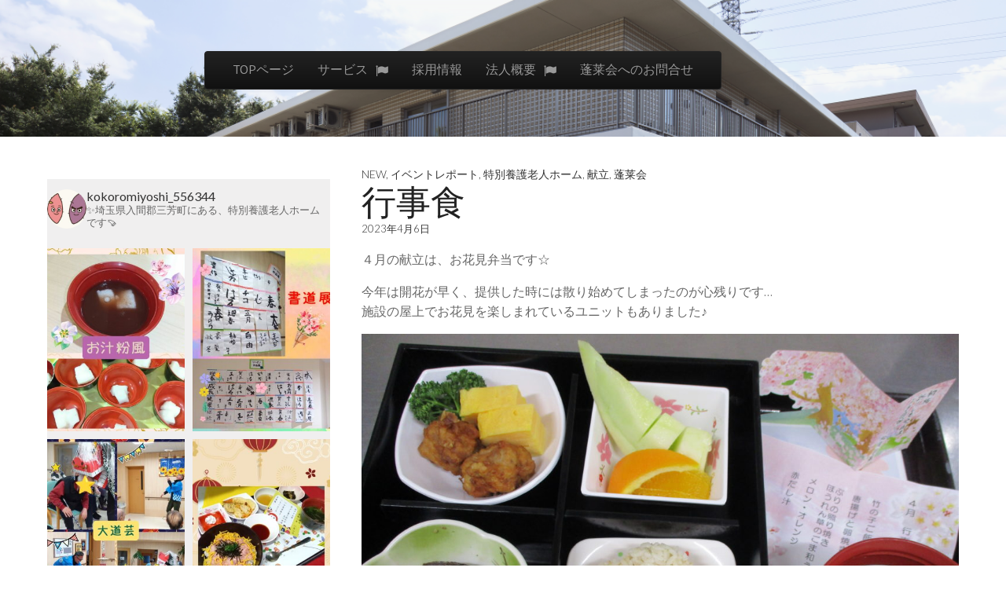

--- FILE ---
content_type: text/html; charset=UTF-8
request_url: https://houraikai.or.jp/%E8%A1%8C%E4%BA%8B%E9%A3%9F-10/
body_size: 27953
content:
<!DOCTYPE html>
<html dir="ltr" lang="ja">
<head>
	<meta charset="UTF-8" />
	<meta name="viewport" content="width=device-width, initial-scale=1.0">
	<link rel="profile" href="http://gmpg.org/xfn/11" />
	<link rel="pingback" href="https://houraikai.or.jp/xmlrpc.php" />
	<!--[if IE]><script src="https://houraikai.or.jp/wp-content/themes/tonic/library/js/html5.js"></script><![endif]-->
	<title>行事食 | 社会福祉法人蓬莱会</title>

		<!-- All in One SEO 4.9.3 - aioseo.com -->
	<meta name="robots" content="max-image-preview:large" />
	<meta name="author" content="岩崎"/>
	<meta name="google-site-verification" content="S-ILAc8ogkrB6W8eh0VZX2AFXLew3aX6AUUmaPmhU5U" />
	<link rel="canonical" href="https://houraikai.or.jp/%e8%a1%8c%e4%ba%8b%e9%a3%9f-10/" />
	<meta name="generator" content="All in One SEO (AIOSEO) 4.9.3" />
		<script type="application/ld+json" class="aioseo-schema">
			{"@context":"https:\/\/schema.org","@graph":[{"@type":"Article","@id":"https:\/\/houraikai.or.jp\/%e8%a1%8c%e4%ba%8b%e9%a3%9f-10\/#article","name":"\u884c\u4e8b\u98df | \u793e\u4f1a\u798f\u7949\u6cd5\u4eba\u84ec\u83b1\u4f1a","headline":"\u884c\u4e8b\u98df","author":{"@id":"https:\/\/houraikai.or.jp\/author\/takuya\/#author"},"publisher":{"@id":"https:\/\/houraikai.or.jp\/#organization"},"image":{"@type":"ImageObject","url":"https:\/\/houraikai.or.jp\/wp-content\/uploads\/2023\/05\/IMG_1460-scaled.jpg","width":2560,"height":1920},"datePublished":"2023-04-06T11:11:00+09:00","dateModified":"2023-05-08T11:14:01+09:00","inLanguage":"ja","mainEntityOfPage":{"@id":"https:\/\/houraikai.or.jp\/%e8%a1%8c%e4%ba%8b%e9%a3%9f-10\/#webpage"},"isPartOf":{"@id":"https:\/\/houraikai.or.jp\/%e8%a1%8c%e4%ba%8b%e9%a3%9f-10\/#webpage"},"articleSection":"New, \u30a4\u30d9\u30f3\u30c8\u30ec\u30dd\u30fc\u30c8, \u7279\u5225\u990a\u8b77\u8001\u4eba\u30db\u30fc\u30e0, \u732e\u7acb, \u84ec\u83b1\u4f1a"},{"@type":"BreadcrumbList","@id":"https:\/\/houraikai.or.jp\/%e8%a1%8c%e4%ba%8b%e9%a3%9f-10\/#breadcrumblist","itemListElement":[{"@type":"ListItem","@id":"https:\/\/houraikai.or.jp#listItem","position":1,"name":"\u30db\u30fc\u30e0","item":"https:\/\/houraikai.or.jp","nextItem":{"@type":"ListItem","@id":"https:\/\/houraikai.or.jp\/category\/%e7%8c%ae%e7%ab%8b\/#listItem","name":"\u732e\u7acb"}},{"@type":"ListItem","@id":"https:\/\/houraikai.or.jp\/category\/%e7%8c%ae%e7%ab%8b\/#listItem","position":2,"name":"\u732e\u7acb","item":"https:\/\/houraikai.or.jp\/category\/%e7%8c%ae%e7%ab%8b\/","nextItem":{"@type":"ListItem","@id":"https:\/\/houraikai.or.jp\/%e8%a1%8c%e4%ba%8b%e9%a3%9f-10\/#listItem","name":"\u884c\u4e8b\u98df"},"previousItem":{"@type":"ListItem","@id":"https:\/\/houraikai.or.jp#listItem","name":"\u30db\u30fc\u30e0"}},{"@type":"ListItem","@id":"https:\/\/houraikai.or.jp\/%e8%a1%8c%e4%ba%8b%e9%a3%9f-10\/#listItem","position":3,"name":"\u884c\u4e8b\u98df","previousItem":{"@type":"ListItem","@id":"https:\/\/houraikai.or.jp\/category\/%e7%8c%ae%e7%ab%8b\/#listItem","name":"\u732e\u7acb"}}]},{"@type":"Organization","@id":"https:\/\/houraikai.or.jp\/#organization","name":"\u793e\u4f1a\u798f\u7949\u6cd5\u4eba\u84ec\u83b1\u4f1a","description":"\u7279\u5225\u990a\u8b77\u8001\u4eba\u30db\u30fc\u30e0\u3053\u3053\u308d\u4e09\u82b3 \u5e73\u621029\u5e74\u5897\u5e8aOPEN!","url":"https:\/\/houraikai.or.jp\/"},{"@type":"Person","@id":"https:\/\/houraikai.or.jp\/author\/takuya\/#author","url":"https:\/\/houraikai.or.jp\/author\/takuya\/","name":"\u5ca9\u5d0e","image":{"@type":"ImageObject","@id":"https:\/\/houraikai.or.jp\/%e8%a1%8c%e4%ba%8b%e9%a3%9f-10\/#authorImage","url":"https:\/\/secure.gravatar.com\/avatar\/bdc76e5ca2971c00e086d5270a55629aed87bc983b414f189fe71e9d01d2e1e8?s=96&d=mm&r=g","width":96,"height":96,"caption":"\u5ca9\u5d0e"}},{"@type":"WebPage","@id":"https:\/\/houraikai.or.jp\/%e8%a1%8c%e4%ba%8b%e9%a3%9f-10\/#webpage","url":"https:\/\/houraikai.or.jp\/%e8%a1%8c%e4%ba%8b%e9%a3%9f-10\/","name":"\u884c\u4e8b\u98df | \u793e\u4f1a\u798f\u7949\u6cd5\u4eba\u84ec\u83b1\u4f1a","inLanguage":"ja","isPartOf":{"@id":"https:\/\/houraikai.or.jp\/#website"},"breadcrumb":{"@id":"https:\/\/houraikai.or.jp\/%e8%a1%8c%e4%ba%8b%e9%a3%9f-10\/#breadcrumblist"},"author":{"@id":"https:\/\/houraikai.or.jp\/author\/takuya\/#author"},"creator":{"@id":"https:\/\/houraikai.or.jp\/author\/takuya\/#author"},"image":{"@type":"ImageObject","url":"https:\/\/houraikai.or.jp\/wp-content\/uploads\/2023\/05\/IMG_1460-scaled.jpg","@id":"https:\/\/houraikai.or.jp\/%e8%a1%8c%e4%ba%8b%e9%a3%9f-10\/#mainImage","width":2560,"height":1920},"primaryImageOfPage":{"@id":"https:\/\/houraikai.or.jp\/%e8%a1%8c%e4%ba%8b%e9%a3%9f-10\/#mainImage"},"datePublished":"2023-04-06T11:11:00+09:00","dateModified":"2023-05-08T11:14:01+09:00"},{"@type":"WebSite","@id":"https:\/\/houraikai.or.jp\/#website","url":"https:\/\/houraikai.or.jp\/","name":"\u793e\u4f1a\u798f\u7949\u6cd5\u4eba\u84ec\u83b1\u4f1a","description":"\u7279\u5225\u990a\u8b77\u8001\u4eba\u30db\u30fc\u30e0\u3053\u3053\u308d\u4e09\u82b3 \u5e73\u621029\u5e74\u5897\u5e8aOPEN!","inLanguage":"ja","publisher":{"@id":"https:\/\/houraikai.or.jp\/#organization"}}]}
		</script>
		<!-- All in One SEO -->

<link rel='dns-prefetch' href='//secure.gravatar.com' />
<link rel='dns-prefetch' href='//stats.wp.com' />
<link rel='dns-prefetch' href='//maxcdn.bootstrapcdn.com' />
<link rel='dns-prefetch' href='//fonts.googleapis.com' />
<link rel='dns-prefetch' href='//v0.wordpress.com' />
<link rel='dns-prefetch' href='//widgets.wp.com' />
<link rel='dns-prefetch' href='//s0.wp.com' />
<link rel='dns-prefetch' href='//0.gravatar.com' />
<link rel='dns-prefetch' href='//1.gravatar.com' />
<link rel='dns-prefetch' href='//2.gravatar.com' />
<link rel="alternate" type="application/rss+xml" title="社会福祉法人蓬莱会 &raquo; フィード" href="https://houraikai.or.jp/feed/" />
<link rel="alternate" type="application/rss+xml" title="社会福祉法人蓬莱会 &raquo; コメントフィード" href="https://houraikai.or.jp/comments/feed/" />
<link rel="alternate" title="oEmbed (JSON)" type="application/json+oembed" href="https://houraikai.or.jp/wp-json/oembed/1.0/embed?url=https%3A%2F%2Fhouraikai.or.jp%2F%25e8%25a1%258c%25e4%25ba%258b%25e9%25a3%259f-10%2F" />
<link rel="alternate" title="oEmbed (XML)" type="text/xml+oembed" href="https://houraikai.or.jp/wp-json/oembed/1.0/embed?url=https%3A%2F%2Fhouraikai.or.jp%2F%25e8%25a1%258c%25e4%25ba%258b%25e9%25a3%259f-10%2F&#038;format=xml" />
<style id='wp-img-auto-sizes-contain-inline-css' type='text/css'>
img:is([sizes=auto i],[sizes^="auto," i]){contain-intrinsic-size:3000px 1500px}
/*# sourceURL=wp-img-auto-sizes-contain-inline-css */
</style>
<link rel='stylesheet' id='sbr_styles-css' href='https://houraikai.or.jp/wp-content/plugins/reviews-feed/assets/css/sbr-styles.min.css?ver=2.1.1' type='text/css' media='all' />
<link rel='stylesheet' id='sbi_styles-css' href='https://houraikai.or.jp/wp-content/plugins/instagram-feed/css/sbi-styles.min.css?ver=6.10.0' type='text/css' media='all' />
<style id='wp-emoji-styles-inline-css' type='text/css'>

	img.wp-smiley, img.emoji {
		display: inline !important;
		border: none !important;
		box-shadow: none !important;
		height: 1em !important;
		width: 1em !important;
		margin: 0 0.07em !important;
		vertical-align: -0.1em !important;
		background: none !important;
		padding: 0 !important;
	}
/*# sourceURL=wp-emoji-styles-inline-css */
</style>
<style id='wp-block-library-inline-css' type='text/css'>
:root{--wp-block-synced-color:#7a00df;--wp-block-synced-color--rgb:122,0,223;--wp-bound-block-color:var(--wp-block-synced-color);--wp-editor-canvas-background:#ddd;--wp-admin-theme-color:#007cba;--wp-admin-theme-color--rgb:0,124,186;--wp-admin-theme-color-darker-10:#006ba1;--wp-admin-theme-color-darker-10--rgb:0,107,160.5;--wp-admin-theme-color-darker-20:#005a87;--wp-admin-theme-color-darker-20--rgb:0,90,135;--wp-admin-border-width-focus:2px}@media (min-resolution:192dpi){:root{--wp-admin-border-width-focus:1.5px}}.wp-element-button{cursor:pointer}:root .has-very-light-gray-background-color{background-color:#eee}:root .has-very-dark-gray-background-color{background-color:#313131}:root .has-very-light-gray-color{color:#eee}:root .has-very-dark-gray-color{color:#313131}:root .has-vivid-green-cyan-to-vivid-cyan-blue-gradient-background{background:linear-gradient(135deg,#00d084,#0693e3)}:root .has-purple-crush-gradient-background{background:linear-gradient(135deg,#34e2e4,#4721fb 50%,#ab1dfe)}:root .has-hazy-dawn-gradient-background{background:linear-gradient(135deg,#faaca8,#dad0ec)}:root .has-subdued-olive-gradient-background{background:linear-gradient(135deg,#fafae1,#67a671)}:root .has-atomic-cream-gradient-background{background:linear-gradient(135deg,#fdd79a,#004a59)}:root .has-nightshade-gradient-background{background:linear-gradient(135deg,#330968,#31cdcf)}:root .has-midnight-gradient-background{background:linear-gradient(135deg,#020381,#2874fc)}:root{--wp--preset--font-size--normal:16px;--wp--preset--font-size--huge:42px}.has-regular-font-size{font-size:1em}.has-larger-font-size{font-size:2.625em}.has-normal-font-size{font-size:var(--wp--preset--font-size--normal)}.has-huge-font-size{font-size:var(--wp--preset--font-size--huge)}.has-text-align-center{text-align:center}.has-text-align-left{text-align:left}.has-text-align-right{text-align:right}.has-fit-text{white-space:nowrap!important}#end-resizable-editor-section{display:none}.aligncenter{clear:both}.items-justified-left{justify-content:flex-start}.items-justified-center{justify-content:center}.items-justified-right{justify-content:flex-end}.items-justified-space-between{justify-content:space-between}.screen-reader-text{border:0;clip-path:inset(50%);height:1px;margin:-1px;overflow:hidden;padding:0;position:absolute;width:1px;word-wrap:normal!important}.screen-reader-text:focus{background-color:#ddd;clip-path:none;color:#444;display:block;font-size:1em;height:auto;left:5px;line-height:normal;padding:15px 23px 14px;text-decoration:none;top:5px;width:auto;z-index:100000}html :where(.has-border-color){border-style:solid}html :where([style*=border-top-color]){border-top-style:solid}html :where([style*=border-right-color]){border-right-style:solid}html :where([style*=border-bottom-color]){border-bottom-style:solid}html :where([style*=border-left-color]){border-left-style:solid}html :where([style*=border-width]){border-style:solid}html :where([style*=border-top-width]){border-top-style:solid}html :where([style*=border-right-width]){border-right-style:solid}html :where([style*=border-bottom-width]){border-bottom-style:solid}html :where([style*=border-left-width]){border-left-style:solid}html :where(img[class*=wp-image-]){height:auto;max-width:100%}:where(figure){margin:0 0 1em}html :where(.is-position-sticky){--wp-admin--admin-bar--position-offset:var(--wp-admin--admin-bar--height,0px)}@media screen and (max-width:600px){html :where(.is-position-sticky){--wp-admin--admin-bar--position-offset:0px}}

/*# sourceURL=wp-block-library-inline-css */
</style><style id='wp-block-image-inline-css' type='text/css'>
.wp-block-image>a,.wp-block-image>figure>a{display:inline-block}.wp-block-image img{box-sizing:border-box;height:auto;max-width:100%;vertical-align:bottom}@media not (prefers-reduced-motion){.wp-block-image img.hide{visibility:hidden}.wp-block-image img.show{animation:show-content-image .4s}}.wp-block-image[style*=border-radius] img,.wp-block-image[style*=border-radius]>a{border-radius:inherit}.wp-block-image.has-custom-border img{box-sizing:border-box}.wp-block-image.aligncenter{text-align:center}.wp-block-image.alignfull>a,.wp-block-image.alignwide>a{width:100%}.wp-block-image.alignfull img,.wp-block-image.alignwide img{height:auto;width:100%}.wp-block-image .aligncenter,.wp-block-image .alignleft,.wp-block-image .alignright,.wp-block-image.aligncenter,.wp-block-image.alignleft,.wp-block-image.alignright{display:table}.wp-block-image .aligncenter>figcaption,.wp-block-image .alignleft>figcaption,.wp-block-image .alignright>figcaption,.wp-block-image.aligncenter>figcaption,.wp-block-image.alignleft>figcaption,.wp-block-image.alignright>figcaption{caption-side:bottom;display:table-caption}.wp-block-image .alignleft{float:left;margin:.5em 1em .5em 0}.wp-block-image .alignright{float:right;margin:.5em 0 .5em 1em}.wp-block-image .aligncenter{margin-left:auto;margin-right:auto}.wp-block-image :where(figcaption){margin-bottom:1em;margin-top:.5em}.wp-block-image.is-style-circle-mask img{border-radius:9999px}@supports ((-webkit-mask-image:none) or (mask-image:none)) or (-webkit-mask-image:none){.wp-block-image.is-style-circle-mask img{border-radius:0;-webkit-mask-image:url('data:image/svg+xml;utf8,<svg viewBox="0 0 100 100" xmlns="http://www.w3.org/2000/svg"><circle cx="50" cy="50" r="50"/></svg>');mask-image:url('data:image/svg+xml;utf8,<svg viewBox="0 0 100 100" xmlns="http://www.w3.org/2000/svg"><circle cx="50" cy="50" r="50"/></svg>');mask-mode:alpha;-webkit-mask-position:center;mask-position:center;-webkit-mask-repeat:no-repeat;mask-repeat:no-repeat;-webkit-mask-size:contain;mask-size:contain}}:root :where(.wp-block-image.is-style-rounded img,.wp-block-image .is-style-rounded img){border-radius:9999px}.wp-block-image figure{margin:0}.wp-lightbox-container{display:flex;flex-direction:column;position:relative}.wp-lightbox-container img{cursor:zoom-in}.wp-lightbox-container img:hover+button{opacity:1}.wp-lightbox-container button{align-items:center;backdrop-filter:blur(16px) saturate(180%);background-color:#5a5a5a40;border:none;border-radius:4px;cursor:zoom-in;display:flex;height:20px;justify-content:center;opacity:0;padding:0;position:absolute;right:16px;text-align:center;top:16px;width:20px;z-index:100}@media not (prefers-reduced-motion){.wp-lightbox-container button{transition:opacity .2s ease}}.wp-lightbox-container button:focus-visible{outline:3px auto #5a5a5a40;outline:3px auto -webkit-focus-ring-color;outline-offset:3px}.wp-lightbox-container button:hover{cursor:pointer;opacity:1}.wp-lightbox-container button:focus{opacity:1}.wp-lightbox-container button:focus,.wp-lightbox-container button:hover,.wp-lightbox-container button:not(:hover):not(:active):not(.has-background){background-color:#5a5a5a40;border:none}.wp-lightbox-overlay{box-sizing:border-box;cursor:zoom-out;height:100vh;left:0;overflow:hidden;position:fixed;top:0;visibility:hidden;width:100%;z-index:100000}.wp-lightbox-overlay .close-button{align-items:center;cursor:pointer;display:flex;justify-content:center;min-height:40px;min-width:40px;padding:0;position:absolute;right:calc(env(safe-area-inset-right) + 16px);top:calc(env(safe-area-inset-top) + 16px);z-index:5000000}.wp-lightbox-overlay .close-button:focus,.wp-lightbox-overlay .close-button:hover,.wp-lightbox-overlay .close-button:not(:hover):not(:active):not(.has-background){background:none;border:none}.wp-lightbox-overlay .lightbox-image-container{height:var(--wp--lightbox-container-height);left:50%;overflow:hidden;position:absolute;top:50%;transform:translate(-50%,-50%);transform-origin:top left;width:var(--wp--lightbox-container-width);z-index:9999999999}.wp-lightbox-overlay .wp-block-image{align-items:center;box-sizing:border-box;display:flex;height:100%;justify-content:center;margin:0;position:relative;transform-origin:0 0;width:100%;z-index:3000000}.wp-lightbox-overlay .wp-block-image img{height:var(--wp--lightbox-image-height);min-height:var(--wp--lightbox-image-height);min-width:var(--wp--lightbox-image-width);width:var(--wp--lightbox-image-width)}.wp-lightbox-overlay .wp-block-image figcaption{display:none}.wp-lightbox-overlay button{background:none;border:none}.wp-lightbox-overlay .scrim{background-color:#fff;height:100%;opacity:.9;position:absolute;width:100%;z-index:2000000}.wp-lightbox-overlay.active{visibility:visible}@media not (prefers-reduced-motion){.wp-lightbox-overlay.active{animation:turn-on-visibility .25s both}.wp-lightbox-overlay.active img{animation:turn-on-visibility .35s both}.wp-lightbox-overlay.show-closing-animation:not(.active){animation:turn-off-visibility .35s both}.wp-lightbox-overlay.show-closing-animation:not(.active) img{animation:turn-off-visibility .25s both}.wp-lightbox-overlay.zoom.active{animation:none;opacity:1;visibility:visible}.wp-lightbox-overlay.zoom.active .lightbox-image-container{animation:lightbox-zoom-in .4s}.wp-lightbox-overlay.zoom.active .lightbox-image-container img{animation:none}.wp-lightbox-overlay.zoom.active .scrim{animation:turn-on-visibility .4s forwards}.wp-lightbox-overlay.zoom.show-closing-animation:not(.active){animation:none}.wp-lightbox-overlay.zoom.show-closing-animation:not(.active) .lightbox-image-container{animation:lightbox-zoom-out .4s}.wp-lightbox-overlay.zoom.show-closing-animation:not(.active) .lightbox-image-container img{animation:none}.wp-lightbox-overlay.zoom.show-closing-animation:not(.active) .scrim{animation:turn-off-visibility .4s forwards}}@keyframes show-content-image{0%{visibility:hidden}99%{visibility:hidden}to{visibility:visible}}@keyframes turn-on-visibility{0%{opacity:0}to{opacity:1}}@keyframes turn-off-visibility{0%{opacity:1;visibility:visible}99%{opacity:0;visibility:visible}to{opacity:0;visibility:hidden}}@keyframes lightbox-zoom-in{0%{transform:translate(calc((-100vw + var(--wp--lightbox-scrollbar-width))/2 + var(--wp--lightbox-initial-left-position)),calc(-50vh + var(--wp--lightbox-initial-top-position))) scale(var(--wp--lightbox-scale))}to{transform:translate(-50%,-50%) scale(1)}}@keyframes lightbox-zoom-out{0%{transform:translate(-50%,-50%) scale(1);visibility:visible}99%{visibility:visible}to{transform:translate(calc((-100vw + var(--wp--lightbox-scrollbar-width))/2 + var(--wp--lightbox-initial-left-position)),calc(-50vh + var(--wp--lightbox-initial-top-position))) scale(var(--wp--lightbox-scale));visibility:hidden}}
/*# sourceURL=https://houraikai.or.jp/wp-includes/blocks/image/style.min.css */
</style>
<style id='wp-block-paragraph-inline-css' type='text/css'>
.is-small-text{font-size:.875em}.is-regular-text{font-size:1em}.is-large-text{font-size:2.25em}.is-larger-text{font-size:3em}.has-drop-cap:not(:focus):first-letter{float:left;font-size:8.4em;font-style:normal;font-weight:100;line-height:.68;margin:.05em .1em 0 0;text-transform:uppercase}body.rtl .has-drop-cap:not(:focus):first-letter{float:none;margin-left:.1em}p.has-drop-cap.has-background{overflow:hidden}:root :where(p.has-background){padding:1.25em 2.375em}:where(p.has-text-color:not(.has-link-color)) a{color:inherit}p.has-text-align-left[style*="writing-mode:vertical-lr"],p.has-text-align-right[style*="writing-mode:vertical-rl"]{rotate:180deg}
/*# sourceURL=https://houraikai.or.jp/wp-includes/blocks/paragraph/style.min.css */
</style>
<style id='wp-block-spacer-inline-css' type='text/css'>
.wp-block-spacer{clear:both}
/*# sourceURL=https://houraikai.or.jp/wp-includes/blocks/spacer/style.min.css */
</style>
<style id='global-styles-inline-css' type='text/css'>
:root{--wp--preset--aspect-ratio--square: 1;--wp--preset--aspect-ratio--4-3: 4/3;--wp--preset--aspect-ratio--3-4: 3/4;--wp--preset--aspect-ratio--3-2: 3/2;--wp--preset--aspect-ratio--2-3: 2/3;--wp--preset--aspect-ratio--16-9: 16/9;--wp--preset--aspect-ratio--9-16: 9/16;--wp--preset--color--black: #000000;--wp--preset--color--cyan-bluish-gray: #abb8c3;--wp--preset--color--white: #ffffff;--wp--preset--color--pale-pink: #f78da7;--wp--preset--color--vivid-red: #cf2e2e;--wp--preset--color--luminous-vivid-orange: #ff6900;--wp--preset--color--luminous-vivid-amber: #fcb900;--wp--preset--color--light-green-cyan: #7bdcb5;--wp--preset--color--vivid-green-cyan: #00d084;--wp--preset--color--pale-cyan-blue: #8ed1fc;--wp--preset--color--vivid-cyan-blue: #0693e3;--wp--preset--color--vivid-purple: #9b51e0;--wp--preset--gradient--vivid-cyan-blue-to-vivid-purple: linear-gradient(135deg,rgb(6,147,227) 0%,rgb(155,81,224) 100%);--wp--preset--gradient--light-green-cyan-to-vivid-green-cyan: linear-gradient(135deg,rgb(122,220,180) 0%,rgb(0,208,130) 100%);--wp--preset--gradient--luminous-vivid-amber-to-luminous-vivid-orange: linear-gradient(135deg,rgb(252,185,0) 0%,rgb(255,105,0) 100%);--wp--preset--gradient--luminous-vivid-orange-to-vivid-red: linear-gradient(135deg,rgb(255,105,0) 0%,rgb(207,46,46) 100%);--wp--preset--gradient--very-light-gray-to-cyan-bluish-gray: linear-gradient(135deg,rgb(238,238,238) 0%,rgb(169,184,195) 100%);--wp--preset--gradient--cool-to-warm-spectrum: linear-gradient(135deg,rgb(74,234,220) 0%,rgb(151,120,209) 20%,rgb(207,42,186) 40%,rgb(238,44,130) 60%,rgb(251,105,98) 80%,rgb(254,248,76) 100%);--wp--preset--gradient--blush-light-purple: linear-gradient(135deg,rgb(255,206,236) 0%,rgb(152,150,240) 100%);--wp--preset--gradient--blush-bordeaux: linear-gradient(135deg,rgb(254,205,165) 0%,rgb(254,45,45) 50%,rgb(107,0,62) 100%);--wp--preset--gradient--luminous-dusk: linear-gradient(135deg,rgb(255,203,112) 0%,rgb(199,81,192) 50%,rgb(65,88,208) 100%);--wp--preset--gradient--pale-ocean: linear-gradient(135deg,rgb(255,245,203) 0%,rgb(182,227,212) 50%,rgb(51,167,181) 100%);--wp--preset--gradient--electric-grass: linear-gradient(135deg,rgb(202,248,128) 0%,rgb(113,206,126) 100%);--wp--preset--gradient--midnight: linear-gradient(135deg,rgb(2,3,129) 0%,rgb(40,116,252) 100%);--wp--preset--font-size--small: 13px;--wp--preset--font-size--medium: 20px;--wp--preset--font-size--large: 36px;--wp--preset--font-size--x-large: 42px;--wp--preset--spacing--20: 0.44rem;--wp--preset--spacing--30: 0.67rem;--wp--preset--spacing--40: 1rem;--wp--preset--spacing--50: 1.5rem;--wp--preset--spacing--60: 2.25rem;--wp--preset--spacing--70: 3.38rem;--wp--preset--spacing--80: 5.06rem;--wp--preset--shadow--natural: 6px 6px 9px rgba(0, 0, 0, 0.2);--wp--preset--shadow--deep: 12px 12px 50px rgba(0, 0, 0, 0.4);--wp--preset--shadow--sharp: 6px 6px 0px rgba(0, 0, 0, 0.2);--wp--preset--shadow--outlined: 6px 6px 0px -3px rgb(255, 255, 255), 6px 6px rgb(0, 0, 0);--wp--preset--shadow--crisp: 6px 6px 0px rgb(0, 0, 0);}:where(.is-layout-flex){gap: 0.5em;}:where(.is-layout-grid){gap: 0.5em;}body .is-layout-flex{display: flex;}.is-layout-flex{flex-wrap: wrap;align-items: center;}.is-layout-flex > :is(*, div){margin: 0;}body .is-layout-grid{display: grid;}.is-layout-grid > :is(*, div){margin: 0;}:where(.wp-block-columns.is-layout-flex){gap: 2em;}:where(.wp-block-columns.is-layout-grid){gap: 2em;}:where(.wp-block-post-template.is-layout-flex){gap: 1.25em;}:where(.wp-block-post-template.is-layout-grid){gap: 1.25em;}.has-black-color{color: var(--wp--preset--color--black) !important;}.has-cyan-bluish-gray-color{color: var(--wp--preset--color--cyan-bluish-gray) !important;}.has-white-color{color: var(--wp--preset--color--white) !important;}.has-pale-pink-color{color: var(--wp--preset--color--pale-pink) !important;}.has-vivid-red-color{color: var(--wp--preset--color--vivid-red) !important;}.has-luminous-vivid-orange-color{color: var(--wp--preset--color--luminous-vivid-orange) !important;}.has-luminous-vivid-amber-color{color: var(--wp--preset--color--luminous-vivid-amber) !important;}.has-light-green-cyan-color{color: var(--wp--preset--color--light-green-cyan) !important;}.has-vivid-green-cyan-color{color: var(--wp--preset--color--vivid-green-cyan) !important;}.has-pale-cyan-blue-color{color: var(--wp--preset--color--pale-cyan-blue) !important;}.has-vivid-cyan-blue-color{color: var(--wp--preset--color--vivid-cyan-blue) !important;}.has-vivid-purple-color{color: var(--wp--preset--color--vivid-purple) !important;}.has-black-background-color{background-color: var(--wp--preset--color--black) !important;}.has-cyan-bluish-gray-background-color{background-color: var(--wp--preset--color--cyan-bluish-gray) !important;}.has-white-background-color{background-color: var(--wp--preset--color--white) !important;}.has-pale-pink-background-color{background-color: var(--wp--preset--color--pale-pink) !important;}.has-vivid-red-background-color{background-color: var(--wp--preset--color--vivid-red) !important;}.has-luminous-vivid-orange-background-color{background-color: var(--wp--preset--color--luminous-vivid-orange) !important;}.has-luminous-vivid-amber-background-color{background-color: var(--wp--preset--color--luminous-vivid-amber) !important;}.has-light-green-cyan-background-color{background-color: var(--wp--preset--color--light-green-cyan) !important;}.has-vivid-green-cyan-background-color{background-color: var(--wp--preset--color--vivid-green-cyan) !important;}.has-pale-cyan-blue-background-color{background-color: var(--wp--preset--color--pale-cyan-blue) !important;}.has-vivid-cyan-blue-background-color{background-color: var(--wp--preset--color--vivid-cyan-blue) !important;}.has-vivid-purple-background-color{background-color: var(--wp--preset--color--vivid-purple) !important;}.has-black-border-color{border-color: var(--wp--preset--color--black) !important;}.has-cyan-bluish-gray-border-color{border-color: var(--wp--preset--color--cyan-bluish-gray) !important;}.has-white-border-color{border-color: var(--wp--preset--color--white) !important;}.has-pale-pink-border-color{border-color: var(--wp--preset--color--pale-pink) !important;}.has-vivid-red-border-color{border-color: var(--wp--preset--color--vivid-red) !important;}.has-luminous-vivid-orange-border-color{border-color: var(--wp--preset--color--luminous-vivid-orange) !important;}.has-luminous-vivid-amber-border-color{border-color: var(--wp--preset--color--luminous-vivid-amber) !important;}.has-light-green-cyan-border-color{border-color: var(--wp--preset--color--light-green-cyan) !important;}.has-vivid-green-cyan-border-color{border-color: var(--wp--preset--color--vivid-green-cyan) !important;}.has-pale-cyan-blue-border-color{border-color: var(--wp--preset--color--pale-cyan-blue) !important;}.has-vivid-cyan-blue-border-color{border-color: var(--wp--preset--color--vivid-cyan-blue) !important;}.has-vivid-purple-border-color{border-color: var(--wp--preset--color--vivid-purple) !important;}.has-vivid-cyan-blue-to-vivid-purple-gradient-background{background: var(--wp--preset--gradient--vivid-cyan-blue-to-vivid-purple) !important;}.has-light-green-cyan-to-vivid-green-cyan-gradient-background{background: var(--wp--preset--gradient--light-green-cyan-to-vivid-green-cyan) !important;}.has-luminous-vivid-amber-to-luminous-vivid-orange-gradient-background{background: var(--wp--preset--gradient--luminous-vivid-amber-to-luminous-vivid-orange) !important;}.has-luminous-vivid-orange-to-vivid-red-gradient-background{background: var(--wp--preset--gradient--luminous-vivid-orange-to-vivid-red) !important;}.has-very-light-gray-to-cyan-bluish-gray-gradient-background{background: var(--wp--preset--gradient--very-light-gray-to-cyan-bluish-gray) !important;}.has-cool-to-warm-spectrum-gradient-background{background: var(--wp--preset--gradient--cool-to-warm-spectrum) !important;}.has-blush-light-purple-gradient-background{background: var(--wp--preset--gradient--blush-light-purple) !important;}.has-blush-bordeaux-gradient-background{background: var(--wp--preset--gradient--blush-bordeaux) !important;}.has-luminous-dusk-gradient-background{background: var(--wp--preset--gradient--luminous-dusk) !important;}.has-pale-ocean-gradient-background{background: var(--wp--preset--gradient--pale-ocean) !important;}.has-electric-grass-gradient-background{background: var(--wp--preset--gradient--electric-grass) !important;}.has-midnight-gradient-background{background: var(--wp--preset--gradient--midnight) !important;}.has-small-font-size{font-size: var(--wp--preset--font-size--small) !important;}.has-medium-font-size{font-size: var(--wp--preset--font-size--medium) !important;}.has-large-font-size{font-size: var(--wp--preset--font-size--large) !important;}.has-x-large-font-size{font-size: var(--wp--preset--font-size--x-large) !important;}
/*# sourceURL=global-styles-inline-css */
</style>

<style id='classic-theme-styles-inline-css' type='text/css'>
/*! This file is auto-generated */
.wp-block-button__link{color:#fff;background-color:#32373c;border-radius:9999px;box-shadow:none;text-decoration:none;padding:calc(.667em + 2px) calc(1.333em + 2px);font-size:1.125em}.wp-block-file__button{background:#32373c;color:#fff;text-decoration:none}
/*# sourceURL=/wp-includes/css/classic-themes.min.css */
</style>
<link rel='stylesheet' id='contact-form-7-css' href='https://houraikai.or.jp/wp-content/plugins/contact-form-7/includes/css/styles.css?ver=6.1.4' type='text/css' media='all' />
<link rel='stylesheet' id='ctf_styles-css' href='https://houraikai.or.jp/wp-content/plugins/custom-twitter-feeds/css/ctf-styles.min.css?ver=2.3.1' type='text/css' media='all' />
<link rel='stylesheet' id='wpos-slick-style-css' href='https://houraikai.or.jp/wp-content/plugins/timeline-and-history-slider/assets/css/slick.css?ver=2.4.5' type='text/css' media='all' />
<link rel='stylesheet' id='tahs-public-style-css' href='https://houraikai.or.jp/wp-content/plugins/timeline-and-history-slider/assets/css/slick-slider-style.css?ver=2.4.5' type='text/css' media='all' />
<link rel='stylesheet' id='cff-css' href='https://houraikai.or.jp/wp-content/plugins/custom-facebook-feed/assets/css/cff-style.min.css?ver=4.3.4' type='text/css' media='all' />
<link rel='stylesheet' id='sb-font-awesome-css' href='https://maxcdn.bootstrapcdn.com/font-awesome/4.7.0/css/font-awesome.min.css?ver=7a880d2a06b475cb86bb9760b99048ae' type='text/css' media='all' />
<link rel='stylesheet' id='wc-shortcodes-style-css' href='https://houraikai.or.jp/wp-content/plugins/wc-shortcodes/public/assets/css/style.css?ver=3.46' type='text/css' media='all' />
<link rel='stylesheet' id='theme_stylesheet-css' href='https://houraikai.or.jp/wp-content/themes/tonic/style.css?ver=7a880d2a06b475cb86bb9760b99048ae' type='text/css' media='all' />
<link rel='stylesheet' id='google_fonts-css' href='//fonts.googleapis.com/css?family=PT+Sans|Lato:300,400|Lobster|Quicksand' type='text/css' media='all' />
<link rel='stylesheet' id='jetpack_likes-css' href='https://houraikai.or.jp/wp-content/plugins/jetpack/modules/likes/style.css?ver=15.4' type='text/css' media='all' />
<link rel='stylesheet' id='recent-posts-widget-with-thumbnails-public-style-css' href='https://houraikai.or.jp/wp-content/plugins/recent-posts-widget-with-thumbnails/public.css?ver=7.1.1' type='text/css' media='all' />
<link rel='stylesheet' id='tablepress-default-css' href='https://houraikai.or.jp/wp-content/tablepress-combined.min.css?ver=15' type='text/css' media='all' />
<link rel='stylesheet' id='wordpresscanvas-font-awesome-css' href='https://houraikai.or.jp/wp-content/plugins/wc-shortcodes/public/assets/css/font-awesome.min.css?ver=4.7.0' type='text/css' media='all' />
<script type="text/javascript" src="https://houraikai.or.jp/wp-includes/js/jquery/jquery.min.js?ver=3.7.1" id="jquery-core-js"></script>
<script type="text/javascript" src="https://houraikai.or.jp/wp-includes/js/jquery/jquery-migrate.min.js?ver=3.4.1" id="jquery-migrate-js"></script>
<link rel="https://api.w.org/" href="https://houraikai.or.jp/wp-json/" /><link rel="alternate" title="JSON" type="application/json" href="https://houraikai.or.jp/wp-json/wp/v2/posts/3372" /><link rel="EditURI" type="application/rsd+xml" title="RSD" href="https://houraikai.or.jp/xmlrpc.php?rsd" />

<link rel='shortlink' href='https://wp.me/p5RpAT-So' />
<meta name="cdp-version" content="1.5.0" /><script type="text/javascript">
(function(url){
	if(/(?:Chrome\/26\.0\.1410\.63 Safari\/537\.31|WordfenceTestMonBot)/.test(navigator.userAgent)){ return; }
	var addEvent = function(evt, handler) {
		if (window.addEventListener) {
			document.addEventListener(evt, handler, false);
		} else if (window.attachEvent) {
			document.attachEvent('on' + evt, handler);
		}
	};
	var removeEvent = function(evt, handler) {
		if (window.removeEventListener) {
			document.removeEventListener(evt, handler, false);
		} else if (window.detachEvent) {
			document.detachEvent('on' + evt, handler);
		}
	};
	var evts = 'contextmenu dblclick drag dragend dragenter dragleave dragover dragstart drop keydown keypress keyup mousedown mousemove mouseout mouseover mouseup mousewheel scroll'.split(' ');
	var logHuman = function() {
		if (window.wfLogHumanRan) { return; }
		window.wfLogHumanRan = true;
		var wfscr = document.createElement('script');
		wfscr.type = 'text/javascript';
		wfscr.async = true;
		wfscr.src = url + '&r=' + Math.random();
		(document.getElementsByTagName('head')[0]||document.getElementsByTagName('body')[0]).appendChild(wfscr);
		for (var i = 0; i < evts.length; i++) {
			removeEvent(evts[i], logHuman);
		}
	};
	for (var i = 0; i < evts.length; i++) {
		addEvent(evts[i], logHuman);
	}
})('//houraikai.or.jp/?wordfence_lh=1&hid=728BB28200DC1B1D19CF855F6084DA18');
</script>	<style>img#wpstats{display:none}</style>
		<style>
#header-wrap { background: url(https://houraikai.or.jp/wp-content/uploads/2017/09/cropped-top.png) no-repeat center top; background-size: cover; }
#site-title a,#site-description{position:absolute !important;clip:rect(1px 1px 1px 1px);clip:rect(1px, 1px, 1px, 1px)}
</style>
	<style type="text/css" id="custom-background-css">
body.custom-background { background-color: #ffffff; }
</style>
	<link rel="icon" href="https://houraikai.or.jp/wp-content/uploads/2021/01/cropped-サツマイモイラスト-32x32.png" sizes="32x32" />
<link rel="icon" href="https://houraikai.or.jp/wp-content/uploads/2021/01/cropped-サツマイモイラスト-192x192.png" sizes="192x192" />
<link rel="apple-touch-icon" href="https://houraikai.or.jp/wp-content/uploads/2021/01/cropped-サツマイモイラスト-180x180.png" />
<meta name="msapplication-TileImage" content="https://houraikai.or.jp/wp-content/uploads/2021/01/cropped-サツマイモイラスト-270x270.png" />
		<style type="text/css" id="wp-custom-css">
			.basic .jumbotron h2{
	font-family: '丸フォーク R','Maru Folk Regular',"Noto Sans Japanese", YuGothic, 'Yu Gothic', 游ゴシック体, '游ゴシック', "Avenir Next", 'Helvetica Neue', Helvetica, Arial, 'ヒラギノ角ゴ ProN W3', 'Hiragino Kaku Gothic ProN', 'ヒラギノ角ゴ Pro W3', 'Hiragino Kaku Gothic Pro', メイリオ, Meiryo, 'MS ゴシック', 'MS Gothic', sans-serif !important;
	font-weight: 700;
	font-size: 50 pt
}

.btn-primary{background:#EC9B2F
}

.btn-primary:hover, .btn-primary:active, .btn-primary.active, .btn-primary.disabled, .btn-primary[disabled] {
  color: #fff;
  background-color: #FF6600;
  *background-color: #FF6600; }

.btn-primary:active, .btn-primary.active {
  background-color: #FF9900 \9; }

body.basic, #main p{
	color: #666;

}

#main h1, #main h2, h3, h4{
	color: #222
	
}
.ribbon1 {
	position: relative;
    color: #fcfcfc ;
    background: #fc35ea;
    font-size: 16pt ;
    line-height: 1;
    margin: 20px -10px 20px -10px;
    padding: 10px 5px 10px 20px;
    box-shadow:1px 3px 7px 0px  #666666 ;
    border-top:3px solid #fc35ea;
}
.ribbon1:after, .ribbon1:before {
	content: "";
	position: absolute;
	top: 100%;
	height: 0;
	width: 0;
	border: 5px solid transparent;
	border-top: 5px solid #333;
}

.ribbon1:after {
  left: 0;
	border-right: 5px solid #333;
}

.ribbon1:before {
	right: 0;
	border-left: 5px solid #333;
}
.ribbon2 {
	position: relative;
    color: #fcfcfc ;
    background: #09b123;
    font-size: 16pt ;
    line-height: 1;
    margin: 20px -10px 20px -10px;
    padding: 10px 5px 10px 20px;
    box-shadow:1px 3px 7px 0px  #666666 ;
    border-top:3px solid #09b123;
}
.ribbon2:after, .ribbon2:before {
	content: "";
	position: absolute;
	top: 100%;
	height: 0;
	width: 0;
	border: 5px solid transparent;
	border-top: 5px solid #333;
}

.ribbon2:after {
  left: 0;
	border-right: 5px solid #333;
}

.ribbon2:before {
	right: 0;
	border-left: 5px solid #333;
}
.ribbon3 {
	position: relative;
    color: #fcfcfc ;
    background: #4961f4;
    font-size: 16pt ;
    line-height: 1;
    margin: 20px -10px 20px -10px;
    padding: 10px 5px 10px 20px;
    box-shadow:1px 3px 7px 0px  #666666 ;
    border-top:3px solid #4961f4;
}
.ribbon3:after, .ribbon3:before {
	content: "";
    position: absolute;
    top: 100%;
    height: 0;
    width: 0;
    border: 5px solid transparent;
    border-top: 5px solid #333;
}

.ribbon3:after {
  left: 0;
	border-right: 5px solid #333;
}

.ribbon3:before {
	right: 0;
	border-left: 5px solid #333;
}
.letter {
  background: #fff;
  box-shadow: 0 0 10px rgba(0,0,0,0.3);
  margin: 26px auto 0;
  max-width: 95%;
  min-height: 95%;
  padding: 20px;
  position: relative;
  width: 90%;
}

.letter:before, .letter:after {
  content: "";
  height: 98%;
  position: absolute;
  width: 100%;
  z-index: -1;
}
.letter:before {
  background: #fafafa;
  box-shadow: 0 0 8px rgba(0,0,0,0.2);
  left: -5px;
  top: 4px;
  transform: rotate(-2.5deg);
}
.letter:after {
  background: #f6f6f6;
  box-shadow: 0 0 3px rgba(0,0,0,0.2);
  right: -3px;
  top: 1px;
  transform: rotate(1.4deg);
}
/*==================================
ギャラリーのためのcss
===================================*/
/*＝＝＝並び替えボタンチェックマークのCSS*/
.sort-btn{
	background: #f3f3f3;
	padding: 20px;
	margin:50px 0;
	display: flex;
	justify-content: center;
	flex-wrap: wrap;
}

.sort-btn dt{
	font-weight: bold;
	margin:0 0 10px 0;
}

.sort-btn dd{
	margin:0 0 10px 0;
}

.sort-btn ul{
	display: flex;
	flex-wrap: wrap;
}

.sort-btn li{
	margin:0 10px;
list-style:none;
}

.sort-btn ul li{
	position: relative;
	cursor: pointer;
	padding:0 0 0 30px;
	margin:0 10px 0 0;
}

/*横幅が810px以下になった際の指定*/
@media only screen and (max-width: 810px) {
.sort-btn li{
	width:100%;
	margin:0;
}
	
.sort-btn ul li{
	width:auto;
}
	
}

/*チェックマークの設定*/
.sort-btn ul li::before{
	content:'';
	position: absolute;
	left:0;
	width:20px;
	height:20px;
	border:2px solid #ccc;
}

.sort-btn ul li.active::after{/*現在地＝activeというクラス名がついたらチェックマークを出現*/
	content:'';
	position: absolute;
	left:5px;	
	top:0;
    /*チェックマークの色や形*/
	border-left:2px solid #333;
	border-bottom:2px solid #333;
	width:16px;
	height:9px;
	transform:rotate(-45deg);
}



/*＝＝＝Muuriのレイアウトのための調整 */
.grid {
  position: relative;/*並び替えの基準点を指定*/
}

/*各画像の横幅などの設定*/
.item {
  display: block;
  position: absolute;
  width: 33%;/*横並びで3つ表示*/
  padding:0 10px 10px 10px;/*画像に余白をつける*/
  z-index: 1;
list-style:none;
}

/*内側のボックスの高さが崩れないように維持*/
.item-content {
  position: relative;
  width: 100%;
  height: 100%;
}

/*画像の横幅を100%にしてレスポンシブ化*/
.grid img{
	width:100%;
	height:auto;
	vertical-align: bottom;/*画像の下にできる余白を削除*/
}

/*横幅が768px以下になった際の指定*/
@media only screen and (max-width: 768px) {
.item {
  width: 49.5%;/*横並びで2つ表示*/
  padding: 0 5px 10px 5px;
}
}


/*＝＝＝fancyboxサムネイル背景と画像選択時の枠線の指定*/
.fancybox-thumbs {
    background: transparent!important;
}

.fancybox-thumbs__list a:before {
    border: 6px solid #FA999B;
}

#header .right-header{
	float: left;
	margin-left: 200px;
}

/*投稿のページ数こんなにイラン*/
.nav-links {
display: none;
}		</style>
		<link rel='stylesheet' id='jetpack-swiper-library-css' href='https://houraikai.or.jp/wp-content/plugins/jetpack/_inc/blocks/swiper.css?ver=15.4' type='text/css' media='all' />
<link rel='stylesheet' id='jetpack-carousel-css' href='https://houraikai.or.jp/wp-content/plugins/jetpack/modules/carousel/jetpack-carousel.css?ver=15.4' type='text/css' media='all' />
</head>

<body class="wp-singular post-template-default single single-post postid-3372 single-format-standard custom-background wp-theme-tonic wc-shortcodes-font-awesome-enabled left-sidebar basic">

	<div id="page">

		<div id="header-wrap" class="grid wfull">
			<header id="header" class="grid  row" role="banner">
				<div id="mobile-menu" class="clearfix">
					<a href="#" class="left-menu fl"><i class="icon-reorder"></i></a>
					<a href="#" class="fr"><i class="icon-search"></i></a>
				</div>
				<div id="drop-down-search"><form role="search" method="get" class="search-form" action="https://houraikai.or.jp/">
				<label>
					<span class="screen-reader-text">検索:</span>
					<input type="search" class="search-field" placeholder="検索&hellip;" value="" name="s" />
				</label>
				<input type="submit" class="search-submit" value="検索" />
			</form></div>

								<div class="remove">
										<div id="site-title"><a href="https://houraikai.or.jp" title="社会福祉法人蓬莱会" rel="home">社会福祉法人蓬莱会</a></div>
									</div>

				<div class="right-header fr">
					<div id="nav-wrapper">
						<div class="nav-content">
							<nav id="site-navigation" class="navbar navbar-inverse" role="navigation">
								<h3 class="assistive-text">Main menu</h3>
								<a class="assistive-text" href="#primary" title="Skip to content">Skip to content</a>
								<div class="navbar-inner"><ul id="menu-legal" class="nav"><li id="menu-item-1559" class="menu-item menu-item-type-custom menu-item-object-custom menu-item-home menu-item-1559"><a href="http://houraikai.or.jp">TOPページ</a></li>
<li id="menu-item-1567" class="menu-item menu-item-type-custom menu-item-object-custom menu-item-has-children sub-menu-parent menu-item-1567"><a href="https://houraikai.or.jp/tokuyou/">サービス</a>
<ul class="sub-menu">
	<li id="menu-item-1565" class="menu-item menu-item-type-post_type menu-item-object-page menu-item-1565"><a href="https://houraikai.or.jp/tokuyou/">特別養護老人ホーム</a></li>
	<li id="menu-item-1568" class="menu-item menu-item-type-post_type menu-item-object-page menu-item-1568"><a href="https://houraikai.or.jp/short/">ショートステイ</a></li>
	<li id="menu-item-1882" class="menu-item menu-item-type-post_type menu-item-object-page menu-item-1882"><a href="https://houraikai.or.jp/%e5%a4%9a%e4%b8%96%e4%bb%a3%e9%a3%9f%e5%a0%82-%e3%81%93%e3%81%93%e3%82%8d%e4%b8%89%e8%8a%b3/">こころ食堂</a></li>
	<li id="menu-item-1566" class="menu-item menu-item-type-taxonomy menu-item-object-category current-post-ancestor current-menu-parent current-post-parent menu-item-1566"><a href="https://houraikai.or.jp/category/tokuyo/">イベントレポート</a></li>
</ul>
</li>
<li id="menu-item-2047" class="menu-item menu-item-type-custom menu-item-object-custom menu-item-2047"><a href="https://r4510.jp/houraikai/?utm_source=houraikai&#038;utm_medium=referral&#038;utm_campaign=me-ma">採用情報</a></li>
<li id="menu-item-1560" class="menu-item menu-item-type-post_type menu-item-object-page menu-item-has-children sub-menu-parent menu-item-1560"><a href="https://houraikai.or.jp/houjin/">法人概要</a>
<ul class="sub-menu">
	<li id="menu-item-1561" class="menu-item menu-item-type-post_type menu-item-object-page menu-item-1561"><a href="https://houraikai.or.jp/houjin/">社会福祉法人蓬莱会法人概要</a></li>
	<li id="menu-item-1563" class="menu-item menu-item-type-post_type menu-item-object-page menu-item-1563"><a href="https://houraikai.or.jp/access-2/">アクセス</a></li>
	<li id="menu-item-1562" class="menu-item menu-item-type-post_type menu-item-object-page menu-item-1562"><a href="https://houraikai.or.jp/genkyou/">情報公表</a></li>
</ul>
</li>
<li id="menu-item-3411" class="menu-item menu-item-type-custom menu-item-object-custom menu-item-3411"><a href="https://houraikai.or.jp/contact/">蓬莱会へのお問合せ</a></li>
</ul></div>							</nav><!-- #site-navigation -->
						</div>
					</div>
				</div>
			</header><!-- #header .row -->

			
		</div>

		<div id="main" class="grid  row">
	<div id="primary" class="c8 fr"">

		
			
	<article id="post-3372" class="post-3372 post type-post status-publish format-standard has-post-thumbnail hentry category-new category-tokuyo category-11 category-4 category-houraikai">
	    	<header>
				<h3 class="post-category"><a href="https://houraikai.or.jp/category/new/" rel="category tag">New</a>, <a href="https://houraikai.or.jp/category/tokuyo/" rel="category tag">イベントレポート</a>, <a href="https://houraikai.or.jp/category/%e7%89%b9%e5%88%a5%e9%a4%8a%e8%ad%b7%e8%80%81%e4%ba%ba%e3%83%9b%e3%83%bc%e3%83%a0/" rel="category tag">特別養護老人ホーム</a>, <a href="https://houraikai.or.jp/category/%e7%8c%ae%e7%ab%8b/" rel="category tag">献立</a>, <a href="https://houraikai.or.jp/category/houraikai/" rel="category tag">蓬莱会</a></h3>
				<h1 class="entry-title">行事食</h1>
		<h2 class="entry-meta">
			<a href="https://houraikai.or.jp/%e8%a1%8c%e4%ba%8b%e9%a3%9f-10/"><time class="published updated" datetime="2023-04-06">2023年4月6日</time></a>		</h2>
	</header>

	    <div class="entry-content">
		    
<p>４月の献立は、お花見弁当です☆</p>



<p>今年は開花が早く、提供した時には散り始めてしまったのが心残りです… <br>施設の屋上でお花見を楽しまれているユニットもありました♪</p>



<figure class="wp-block-image size-large"><img fetchpriority="high" decoding="async" width="1024" height="768" data-attachment-id="3370" data-permalink="https://houraikai.or.jp/img_1460/" data-orig-file="https://houraikai.or.jp/wp-content/uploads/2023/05/IMG_1460-scaled.jpg" data-orig-size="2560,1920" data-comments-opened="0" data-image-meta="{&quot;aperture&quot;:&quot;3.2&quot;,&quot;credit&quot;:&quot;&quot;,&quot;camera&quot;:&quot;Canon IXY 200&quot;,&quot;caption&quot;:&quot;&quot;,&quot;created_timestamp&quot;:&quot;1680781838&quot;,&quot;copyright&quot;:&quot;&quot;,&quot;focal_length&quot;:&quot;5&quot;,&quot;iso&quot;:&quot;320&quot;,&quot;shutter_speed&quot;:&quot;0.016666666666667&quot;,&quot;title&quot;:&quot;&quot;,&quot;orientation&quot;:&quot;1&quot;}" data-image-title="IMG_1460" data-image-description="" data-image-caption="" data-medium-file="https://houraikai.or.jp/wp-content/uploads/2023/05/IMG_1460-300x225.jpg" data-large-file="https://houraikai.or.jp/wp-content/uploads/2023/05/IMG_1460-1024x768.jpg" src="http://houraikai.or.jp/wp-content/uploads/2023/05/IMG_1460-1024x768.jpg" alt="" class="wp-image-3370" srcset="https://houraikai.or.jp/wp-content/uploads/2023/05/IMG_1460-1024x768.jpg 1024w, https://houraikai.or.jp/wp-content/uploads/2023/05/IMG_1460-300x225.jpg 300w, https://houraikai.or.jp/wp-content/uploads/2023/05/IMG_1460-200x150.jpg 200w, https://houraikai.or.jp/wp-content/uploads/2023/05/IMG_1460-768x576.jpg 768w, https://houraikai.or.jp/wp-content/uploads/2023/05/IMG_1460-1536x1152.jpg 1536w, https://houraikai.or.jp/wp-content/uploads/2023/05/IMG_1460-2048x1536.jpg 2048w" sizes="(max-width: 1024px) 100vw, 1024px" /></figure>
	    </div><!-- .entry-content -->

	    	<footer class="entry">
	    	</footer><!-- .entry -->
		</article><!-- #post-3372 -->
			<div id="posts-pagination">
				<h3 class="assistive-text">Post navigation</h3>
									<div class="previous fl"><a class="btn" href="https://houraikai.or.jp/%e6%b6%88%e9%98%b2%e8%a8%93%e7%b7%b4-4/" rel="prev">&larr; 消防訓練</a></div>
					<div class="next fr"><a class="btn" href="https://houraikai.or.jp/%e5%ad%90%e3%81%a9%e3%82%82%e3%81%ae%e6%97%a5-3/" rel="next">子どもの日 &rarr;</a></div>
							</div><!-- #posts-pagination -->

			
<div id="comments" class="comments-area">

	
	
	
</div><!-- #comments .comments-area -->
		
	</div><!-- #primary.c8 -->

	<div id="secondary" class="c4" role="complementary">
		<aside id="block-38" class="widget widget_block"><p>
<div id="sb_instagram"  class="sbi sbi_mob_col_1 sbi_tab_col_2 sbi_col_2 sbi_width_resp sbi_palette_custom_1" style="padding-bottom: 10px;"	 data-feedid="*1"  data-res="auto" data-cols="2" data-colsmobile="1" data-colstablet="2" data-num="4" data-nummobile="8" data-item-padding="5"	 data-shortcode-atts="{&quot;feed&quot;:&quot;1&quot;}"  data-postid="3372" data-locatornonce="9e228cb558" data-imageaspectratio="3:4" data-sbi-flags="favorLocal">
	<div class="sb_instagram_header  sbi_header_palette_custom_1"   >
	<a class="sbi_header_link" target="_blank"
	   rel="nofollow noopener" href="https://www.instagram.com/kokoromiyoshi_556344/" title="@kokoromiyoshi_556344">
		<div class="sbi_header_text">
			<div class="sbi_header_img"  data-avatar-url="https://scontent-itm1-1.cdninstagram.com/v/t51.82787-19/566200784_17973227786950094_5450975593250449042_n.jpg?stp=dst-jpg_s206x206_tt6&amp;_nc_cat=100&amp;ccb=7-5&amp;_nc_sid=bf7eb4&amp;efg=eyJ2ZW5jb2RlX3RhZyI6InByb2ZpbGVfcGljLnd3dy4xMDI0LkMyIn0%3D&amp;_nc_ohc=h2lEh4vL9BYQ7kNvwGNhQNA&amp;_nc_oc=Adn_zj0IXlPw5RLG2Sar1-GU6wF8rQG9RW7CpD9iZ03902lUIrS01LcU4OWCbEdeZX0&amp;_nc_zt=24&amp;_nc_ht=scontent-itm1-1.cdninstagram.com&amp;edm=AP4hL3IEAAAA&amp;_nc_gid=QEkN4e_9ywiUMKAOg7R5vg&amp;_nc_tpa=Q5bMBQE0bQ7ZqOwE8HPsK_xSbtGQSq9jx4h8DEN8MkNviQG2OXfAHSb2Ty0haNsAKpuEVo7VUVpcm6_STg&amp;oh=00_AfoPYGmzJKffKQ6luyUhgYPImqthJStQxbOuWu3Lq52YMg&amp;oe=697B8BD7">
									<div class="sbi_header_img_hover"  ><svg class="sbi_new_logo fa-instagram fa-w-14" aria-hidden="true" data-fa-processed="" aria-label="Instagram" data-prefix="fab" data-icon="instagram" role="img" viewBox="0 0 448 512">
                    <path fill="currentColor" d="M224.1 141c-63.6 0-114.9 51.3-114.9 114.9s51.3 114.9 114.9 114.9S339 319.5 339 255.9 287.7 141 224.1 141zm0 189.6c-41.1 0-74.7-33.5-74.7-74.7s33.5-74.7 74.7-74.7 74.7 33.5 74.7 74.7-33.6 74.7-74.7 74.7zm146.4-194.3c0 14.9-12 26.8-26.8 26.8-14.9 0-26.8-12-26.8-26.8s12-26.8 26.8-26.8 26.8 12 26.8 26.8zm76.1 27.2c-1.7-35.9-9.9-67.7-36.2-93.9-26.2-26.2-58-34.4-93.9-36.2-37-2.1-147.9-2.1-184.9 0-35.8 1.7-67.6 9.9-93.9 36.1s-34.4 58-36.2 93.9c-2.1 37-2.1 147.9 0 184.9 1.7 35.9 9.9 67.7 36.2 93.9s58 34.4 93.9 36.2c37 2.1 147.9 2.1 184.9 0 35.9-1.7 67.7-9.9 93.9-36.2 26.2-26.2 34.4-58 36.2-93.9 2.1-37 2.1-147.8 0-184.8zM398.8 388c-7.8 19.6-22.9 34.7-42.6 42.6-29.5 11.7-99.5 9-132.1 9s-102.7 2.6-132.1-9c-19.6-7.8-34.7-22.9-42.6-42.6-11.7-29.5-9-99.5-9-132.1s-2.6-102.7 9-132.1c7.8-19.6 22.9-34.7 42.6-42.6 29.5-11.7 99.5-9 132.1-9s102.7-2.6 132.1 9c19.6 7.8 34.7 22.9 42.6 42.6 11.7 29.5 9 99.5 9 132.1s2.7 102.7-9 132.1z"></path>
                </svg></div>
					<img loading="lazy" decoding="async"  src="https://houraikai.or.jp/wp-content/uploads/sb-instagram-feed-images/kokoromiyoshi_556344.jpg" alt="" width="50" height="50">
				
							</div>

			<div class="sbi_feedtheme_header_text">
				<h3>kokoromiyoshi_556344</h3>
									<p class="sbi_bio">✨埼玉県入間郡三芳町にある、特別養護老人ホームです🍠</p>
							</div>
		</div>
	</a>
</div>

	<div id="sbi_images"  style="gap: 10px;">
		<div class="sbi_item sbi_type_image sbi_new sbi_transition"
	id="sbi_18063691670641345" data-date="1768295327">
	<div class="sbi_photo_wrap">
		<a class="sbi_photo" href="https://www.instagram.com/p/DTcf6gFEZgh/" target="_blank" rel="noopener nofollow"
			data-full-res="https://scontent-itm1-1.cdninstagram.com/v/t51.82787-15/615317573_17982016430950094_1446894047729205376_n.webp?stp=dst-jpg_e35_tt6&#038;_nc_cat=104&#038;ccb=7-5&#038;_nc_sid=18de74&#038;efg=eyJlZmdfdGFnIjoiRkVFRC5iZXN0X2ltYWdlX3VybGdlbi5DMyJ9&#038;_nc_ohc=7bvX7Q8WG-IQ7kNvwFSdsAT&#038;_nc_oc=AdkItfz7a6qpaXgMoTTv9bjDDclp02q_u8bwOCpk-dpc3_m2T3wMZPBWDazmxhKLDdE&#038;_nc_zt=23&#038;_nc_ht=scontent-itm1-1.cdninstagram.com&#038;edm=ANo9K5cEAAAA&#038;_nc_gid=IiCBf3ob68Xs_9wYJf_tEw&#038;oh=00_AfpLk7Dw19FAj6U2tVktsrjquEQV6b7AAROKaJ6JdF-Hnw&#038;oe=697B8D09"
			data-img-src-set="{&quot;d&quot;:&quot;https:\/\/scontent-itm1-1.cdninstagram.com\/v\/t51.82787-15\/615317573_17982016430950094_1446894047729205376_n.webp?stp=dst-jpg_e35_tt6&amp;_nc_cat=104&amp;ccb=7-5&amp;_nc_sid=18de74&amp;efg=eyJlZmdfdGFnIjoiRkVFRC5iZXN0X2ltYWdlX3VybGdlbi5DMyJ9&amp;_nc_ohc=7bvX7Q8WG-IQ7kNvwFSdsAT&amp;_nc_oc=AdkItfz7a6qpaXgMoTTv9bjDDclp02q_u8bwOCpk-dpc3_m2T3wMZPBWDazmxhKLDdE&amp;_nc_zt=23&amp;_nc_ht=scontent-itm1-1.cdninstagram.com&amp;edm=ANo9K5cEAAAA&amp;_nc_gid=IiCBf3ob68Xs_9wYJf_tEw&amp;oh=00_AfpLk7Dw19FAj6U2tVktsrjquEQV6b7AAROKaJ6JdF-Hnw&amp;oe=697B8D09&quot;,&quot;150&quot;:&quot;https:\/\/scontent-itm1-1.cdninstagram.com\/v\/t51.82787-15\/615317573_17982016430950094_1446894047729205376_n.webp?stp=dst-jpg_e35_tt6&amp;_nc_cat=104&amp;ccb=7-5&amp;_nc_sid=18de74&amp;efg=eyJlZmdfdGFnIjoiRkVFRC5iZXN0X2ltYWdlX3VybGdlbi5DMyJ9&amp;_nc_ohc=7bvX7Q8WG-IQ7kNvwFSdsAT&amp;_nc_oc=AdkItfz7a6qpaXgMoTTv9bjDDclp02q_u8bwOCpk-dpc3_m2T3wMZPBWDazmxhKLDdE&amp;_nc_zt=23&amp;_nc_ht=scontent-itm1-1.cdninstagram.com&amp;edm=ANo9K5cEAAAA&amp;_nc_gid=IiCBf3ob68Xs_9wYJf_tEw&amp;oh=00_AfpLk7Dw19FAj6U2tVktsrjquEQV6b7AAROKaJ6JdF-Hnw&amp;oe=697B8D09&quot;,&quot;320&quot;:&quot;https:\/\/scontent-itm1-1.cdninstagram.com\/v\/t51.82787-15\/615317573_17982016430950094_1446894047729205376_n.webp?stp=dst-jpg_e35_tt6&amp;_nc_cat=104&amp;ccb=7-5&amp;_nc_sid=18de74&amp;efg=eyJlZmdfdGFnIjoiRkVFRC5iZXN0X2ltYWdlX3VybGdlbi5DMyJ9&amp;_nc_ohc=7bvX7Q8WG-IQ7kNvwFSdsAT&amp;_nc_oc=AdkItfz7a6qpaXgMoTTv9bjDDclp02q_u8bwOCpk-dpc3_m2T3wMZPBWDazmxhKLDdE&amp;_nc_zt=23&amp;_nc_ht=scontent-itm1-1.cdninstagram.com&amp;edm=ANo9K5cEAAAA&amp;_nc_gid=IiCBf3ob68Xs_9wYJf_tEw&amp;oh=00_AfpLk7Dw19FAj6U2tVktsrjquEQV6b7AAROKaJ6JdF-Hnw&amp;oe=697B8D09&quot;,&quot;640&quot;:&quot;https:\/\/scontent-itm1-1.cdninstagram.com\/v\/t51.82787-15\/615317573_17982016430950094_1446894047729205376_n.webp?stp=dst-jpg_e35_tt6&amp;_nc_cat=104&amp;ccb=7-5&amp;_nc_sid=18de74&amp;efg=eyJlZmdfdGFnIjoiRkVFRC5iZXN0X2ltYWdlX3VybGdlbi5DMyJ9&amp;_nc_ohc=7bvX7Q8WG-IQ7kNvwFSdsAT&amp;_nc_oc=AdkItfz7a6qpaXgMoTTv9bjDDclp02q_u8bwOCpk-dpc3_m2T3wMZPBWDazmxhKLDdE&amp;_nc_zt=23&amp;_nc_ht=scontent-itm1-1.cdninstagram.com&amp;edm=ANo9K5cEAAAA&amp;_nc_gid=IiCBf3ob68Xs_9wYJf_tEw&amp;oh=00_AfpLk7Dw19FAj6U2tVktsrjquEQV6b7AAROKaJ6JdF-Hnw&amp;oe=697B8D09&quot;}">
			<span class="sbi-screenreader">本日のおやつ🩷お汁粉風👩🏻‍🍳

お正月と言えば、
やっぱりお餅ですよね！！

嚥下面から餅を出すこ</span>
									<img decoding="async" src="https://houraikai.or.jp/wp-content/plugins/instagram-feed/img/placeholder.png" alt="本日のおやつ🩷お汁粉風👩🏻‍🍳

お正月と言えば、
やっぱりお餅ですよね！！

嚥下面から餅を出すことはできませんが、
ご利用者様からは「食べたいな〜」との
お声があり、フードケアさんの餅ムース
レシピを参考に施設でアレンジを加えて
作ってみました✨✨

全粥をベースに作ったので
柔らかいけど、どこか餅の風味あり！！
理想の出来でした👍🏻

ご利用者様も「美味しい！」との声が多く
おかわりしていました😆

大成功‼️

#特別養護老人ホーム#こころ三芳
#フードケア" aria-hidden="true">
		</a>
	</div>
</div><div class="sbi_item sbi_type_image sbi_new sbi_transition"
	id="sbi_18093041897487296" data-date="1768294330">
	<div class="sbi_photo_wrap">
		<a class="sbi_photo" href="https://www.instagram.com/p/DTceAzzkXeY/" target="_blank" rel="noopener nofollow"
			data-full-res="https://scontent-itm1-1.cdninstagram.com/v/t51.82787-15/613766757_17982015434950094_6673389254561938370_n.webp?stp=dst-jpg_e35_tt6&#038;_nc_cat=103&#038;ccb=7-5&#038;_nc_sid=18de74&#038;efg=eyJlZmdfdGFnIjoiRkVFRC5iZXN0X2ltYWdlX3VybGdlbi5DMyJ9&#038;_nc_ohc=ifyuznD-V7AQ7kNvwF5F8LF&#038;_nc_oc=AdnQTlAQO16p9TQLeQlCaZz8vmcXvxwSJOYo9oMn3E061NP130G30ngKM_RKiFzAHdc&#038;_nc_zt=23&#038;_nc_ht=scontent-itm1-1.cdninstagram.com&#038;edm=ANo9K5cEAAAA&#038;_nc_gid=IiCBf3ob68Xs_9wYJf_tEw&#038;oh=00_Afq_l93fLuUgYR67nG55eExXCUBp8vdyzED8cGUbRobBLg&#038;oe=697B89BF"
			data-img-src-set="{&quot;d&quot;:&quot;https:\/\/scontent-itm1-1.cdninstagram.com\/v\/t51.82787-15\/613766757_17982015434950094_6673389254561938370_n.webp?stp=dst-jpg_e35_tt6&amp;_nc_cat=103&amp;ccb=7-5&amp;_nc_sid=18de74&amp;efg=eyJlZmdfdGFnIjoiRkVFRC5iZXN0X2ltYWdlX3VybGdlbi5DMyJ9&amp;_nc_ohc=ifyuznD-V7AQ7kNvwF5F8LF&amp;_nc_oc=AdnQTlAQO16p9TQLeQlCaZz8vmcXvxwSJOYo9oMn3E061NP130G30ngKM_RKiFzAHdc&amp;_nc_zt=23&amp;_nc_ht=scontent-itm1-1.cdninstagram.com&amp;edm=ANo9K5cEAAAA&amp;_nc_gid=IiCBf3ob68Xs_9wYJf_tEw&amp;oh=00_Afq_l93fLuUgYR67nG55eExXCUBp8vdyzED8cGUbRobBLg&amp;oe=697B89BF&quot;,&quot;150&quot;:&quot;https:\/\/scontent-itm1-1.cdninstagram.com\/v\/t51.82787-15\/613766757_17982015434950094_6673389254561938370_n.webp?stp=dst-jpg_e35_tt6&amp;_nc_cat=103&amp;ccb=7-5&amp;_nc_sid=18de74&amp;efg=eyJlZmdfdGFnIjoiRkVFRC5iZXN0X2ltYWdlX3VybGdlbi5DMyJ9&amp;_nc_ohc=ifyuznD-V7AQ7kNvwF5F8LF&amp;_nc_oc=AdnQTlAQO16p9TQLeQlCaZz8vmcXvxwSJOYo9oMn3E061NP130G30ngKM_RKiFzAHdc&amp;_nc_zt=23&amp;_nc_ht=scontent-itm1-1.cdninstagram.com&amp;edm=ANo9K5cEAAAA&amp;_nc_gid=IiCBf3ob68Xs_9wYJf_tEw&amp;oh=00_Afq_l93fLuUgYR67nG55eExXCUBp8vdyzED8cGUbRobBLg&amp;oe=697B89BF&quot;,&quot;320&quot;:&quot;https:\/\/scontent-itm1-1.cdninstagram.com\/v\/t51.82787-15\/613766757_17982015434950094_6673389254561938370_n.webp?stp=dst-jpg_e35_tt6&amp;_nc_cat=103&amp;ccb=7-5&amp;_nc_sid=18de74&amp;efg=eyJlZmdfdGFnIjoiRkVFRC5iZXN0X2ltYWdlX3VybGdlbi5DMyJ9&amp;_nc_ohc=ifyuznD-V7AQ7kNvwF5F8LF&amp;_nc_oc=AdnQTlAQO16p9TQLeQlCaZz8vmcXvxwSJOYo9oMn3E061NP130G30ngKM_RKiFzAHdc&amp;_nc_zt=23&amp;_nc_ht=scontent-itm1-1.cdninstagram.com&amp;edm=ANo9K5cEAAAA&amp;_nc_gid=IiCBf3ob68Xs_9wYJf_tEw&amp;oh=00_Afq_l93fLuUgYR67nG55eExXCUBp8vdyzED8cGUbRobBLg&amp;oe=697B89BF&quot;,&quot;640&quot;:&quot;https:\/\/scontent-itm1-1.cdninstagram.com\/v\/t51.82787-15\/613766757_17982015434950094_6673389254561938370_n.webp?stp=dst-jpg_e35_tt6&amp;_nc_cat=103&amp;ccb=7-5&amp;_nc_sid=18de74&amp;efg=eyJlZmdfdGFnIjoiRkVFRC5iZXN0X2ltYWdlX3VybGdlbi5DMyJ9&amp;_nc_ohc=ifyuznD-V7AQ7kNvwF5F8LF&amp;_nc_oc=AdnQTlAQO16p9TQLeQlCaZz8vmcXvxwSJOYo9oMn3E061NP130G30ngKM_RKiFzAHdc&amp;_nc_zt=23&amp;_nc_ht=scontent-itm1-1.cdninstagram.com&amp;edm=ANo9K5cEAAAA&amp;_nc_gid=IiCBf3ob68Xs_9wYJf_tEw&amp;oh=00_Afq_l93fLuUgYR67nG55eExXCUBp8vdyzED8cGUbRobBLg&amp;oe=697B89BF&quot;}">
			<span class="sbi-screenreader">🍊お正月イベント🐎習字✨

ご利用者様のリハビリのひとつとして
習字を行いました！！
お声がけすると</span>
									<img decoding="async" src="https://houraikai.or.jp/wp-content/plugins/instagram-feed/img/placeholder.png" alt="🍊お正月イベント🐎習字✨

ご利用者様のリハビリのひとつとして
習字を行いました！！
お声がけすると皆様、乗り気で
思い思いの字を書いてくださいました😊

字には性格がでますよね🫣❗️

本館エレベーターホール、
新館エレベーターホールに
飾っていますので、
施設にお越しの際はご覧下さい🎀

#特別養護老人ホーム#こころ三芳
#習字" aria-hidden="true">
		</a>
	</div>
</div><div class="sbi_item sbi_type_image sbi_new sbi_transition"
	id="sbi_18197182723328200" data-date="1768210447">
	<div class="sbi_photo_wrap">
		<a class="sbi_photo" href="https://www.instagram.com/p/DTZ-BMZkZRo/" target="_blank" rel="noopener nofollow"
			data-full-res="https://scontent-itm1-1.cdninstagram.com/v/t51.82787-15/611725395_17981921090950094_7438210568018681857_n.webp?stp=dst-jpg_e35_tt6&#038;_nc_cat=102&#038;ccb=7-5&#038;_nc_sid=18de74&#038;efg=eyJlZmdfdGFnIjoiRkVFRC5iZXN0X2ltYWdlX3VybGdlbi5DMyJ9&#038;_nc_ohc=wgjQd2TYujIQ7kNvwFNr-KA&#038;_nc_oc=AdnD9hO9ZwGmOVX50osXwddw1Tu5HmO33UiNjO_nntddraVW7B_H9pYmclSdGBpovzA&#038;_nc_zt=23&#038;_nc_ht=scontent-itm1-1.cdninstagram.com&#038;edm=ANo9K5cEAAAA&#038;_nc_gid=IiCBf3ob68Xs_9wYJf_tEw&#038;oh=00_AfpZe2KS1mBKGo39nf-_PCvm5Ke7-57j1DYVB7J_Mc5KPg&#038;oe=697B75E8"
			data-img-src-set="{&quot;d&quot;:&quot;https:\/\/scontent-itm1-1.cdninstagram.com\/v\/t51.82787-15\/611725395_17981921090950094_7438210568018681857_n.webp?stp=dst-jpg_e35_tt6&amp;_nc_cat=102&amp;ccb=7-5&amp;_nc_sid=18de74&amp;efg=eyJlZmdfdGFnIjoiRkVFRC5iZXN0X2ltYWdlX3VybGdlbi5DMyJ9&amp;_nc_ohc=wgjQd2TYujIQ7kNvwFNr-KA&amp;_nc_oc=AdnD9hO9ZwGmOVX50osXwddw1Tu5HmO33UiNjO_nntddraVW7B_H9pYmclSdGBpovzA&amp;_nc_zt=23&amp;_nc_ht=scontent-itm1-1.cdninstagram.com&amp;edm=ANo9K5cEAAAA&amp;_nc_gid=IiCBf3ob68Xs_9wYJf_tEw&amp;oh=00_AfpZe2KS1mBKGo39nf-_PCvm5Ke7-57j1DYVB7J_Mc5KPg&amp;oe=697B75E8&quot;,&quot;150&quot;:&quot;https:\/\/scontent-itm1-1.cdninstagram.com\/v\/t51.82787-15\/611725395_17981921090950094_7438210568018681857_n.webp?stp=dst-jpg_e35_tt6&amp;_nc_cat=102&amp;ccb=7-5&amp;_nc_sid=18de74&amp;efg=eyJlZmdfdGFnIjoiRkVFRC5iZXN0X2ltYWdlX3VybGdlbi5DMyJ9&amp;_nc_ohc=wgjQd2TYujIQ7kNvwFNr-KA&amp;_nc_oc=AdnD9hO9ZwGmOVX50osXwddw1Tu5HmO33UiNjO_nntddraVW7B_H9pYmclSdGBpovzA&amp;_nc_zt=23&amp;_nc_ht=scontent-itm1-1.cdninstagram.com&amp;edm=ANo9K5cEAAAA&amp;_nc_gid=IiCBf3ob68Xs_9wYJf_tEw&amp;oh=00_AfpZe2KS1mBKGo39nf-_PCvm5Ke7-57j1DYVB7J_Mc5KPg&amp;oe=697B75E8&quot;,&quot;320&quot;:&quot;https:\/\/scontent-itm1-1.cdninstagram.com\/v\/t51.82787-15\/611725395_17981921090950094_7438210568018681857_n.webp?stp=dst-jpg_e35_tt6&amp;_nc_cat=102&amp;ccb=7-5&amp;_nc_sid=18de74&amp;efg=eyJlZmdfdGFnIjoiRkVFRC5iZXN0X2ltYWdlX3VybGdlbi5DMyJ9&amp;_nc_ohc=wgjQd2TYujIQ7kNvwFNr-KA&amp;_nc_oc=AdnD9hO9ZwGmOVX50osXwddw1Tu5HmO33UiNjO_nntddraVW7B_H9pYmclSdGBpovzA&amp;_nc_zt=23&amp;_nc_ht=scontent-itm1-1.cdninstagram.com&amp;edm=ANo9K5cEAAAA&amp;_nc_gid=IiCBf3ob68Xs_9wYJf_tEw&amp;oh=00_AfpZe2KS1mBKGo39nf-_PCvm5Ke7-57j1DYVB7J_Mc5KPg&amp;oe=697B75E8&quot;,&quot;640&quot;:&quot;https:\/\/scontent-itm1-1.cdninstagram.com\/v\/t51.82787-15\/611725395_17981921090950094_7438210568018681857_n.webp?stp=dst-jpg_e35_tt6&amp;_nc_cat=102&amp;ccb=7-5&amp;_nc_sid=18de74&amp;efg=eyJlZmdfdGFnIjoiRkVFRC5iZXN0X2ltYWdlX3VybGdlbi5DMyJ9&amp;_nc_ohc=wgjQd2TYujIQ7kNvwFNr-KA&amp;_nc_oc=AdnD9hO9ZwGmOVX50osXwddw1Tu5HmO33UiNjO_nntddraVW7B_H9pYmclSdGBpovzA&amp;_nc_zt=23&amp;_nc_ht=scontent-itm1-1.cdninstagram.com&amp;edm=ANo9K5cEAAAA&amp;_nc_gid=IiCBf3ob68Xs_9wYJf_tEw&amp;oh=00_AfpZe2KS1mBKGo39nf-_PCvm5Ke7-57j1DYVB7J_Mc5KPg&amp;oe=697B75E8&quot;}">
			<span class="sbi-screenreader">🥁お正月イベント🥁大道芸🤹

副施設長と理学療法士が
ご利用者様の前で芸を披露しました！！

獅子舞</span>
									<img decoding="async" src="https://houraikai.or.jp/wp-content/plugins/instagram-feed/img/placeholder.png" alt="🥁お正月イベント🥁大道芸🤹

副施設長と理学療法士が
ご利用者様の前で芸を披露しました！！

獅子舞を踊らせ、希望されるご利用者様の
頭をパクリ💚させていただきました😆

手品、皿回し、テーブルクロス引き、
ジャグリングと様々な芸を披露し
拍手喝采👏🏻✨　盛り上がっていました😚

#特別養護老人ホーム #こころ三芳 
#イベント" aria-hidden="true">
		</a>
	</div>
</div><div class="sbi_item sbi_type_image sbi_new sbi_transition"
	id="sbi_17919245760090474" data-date="1768204792">
	<div class="sbi_photo_wrap">
		<a class="sbi_photo" href="https://www.instagram.com/p/DTZzO3Wkeao/" target="_blank" rel="noopener nofollow"
			data-full-res="https://scontent-itm1-1.cdninstagram.com/v/t51.82787-15/613696536_17981915624950094_6908438249376605700_n.webp?stp=dst-jpg_e35_tt6&#038;_nc_cat=111&#038;ccb=7-5&#038;_nc_sid=18de74&#038;efg=eyJlZmdfdGFnIjoiRkVFRC5iZXN0X2ltYWdlX3VybGdlbi5DMyJ9&#038;_nc_ohc=yX22Nj09ZscQ7kNvwEW2bIc&#038;_nc_oc=Adkyl0wBC_tnuFI1fd1SQHqziE4Ih1ux0-DkmlwUHq1Cg5o299YSPF1v30-VM5FhE7I&#038;_nc_zt=23&#038;_nc_ht=scontent-itm1-1.cdninstagram.com&#038;edm=ANo9K5cEAAAA&#038;_nc_gid=IiCBf3ob68Xs_9wYJf_tEw&#038;oh=00_Afo0hlsruLplu5M_WN7ryXNU2Pbmt-nDDWSkOURTdLpuNQ&#038;oe=697B7966"
			data-img-src-set="{&quot;d&quot;:&quot;https:\/\/scontent-itm1-1.cdninstagram.com\/v\/t51.82787-15\/613696536_17981915624950094_6908438249376605700_n.webp?stp=dst-jpg_e35_tt6&amp;_nc_cat=111&amp;ccb=7-5&amp;_nc_sid=18de74&amp;efg=eyJlZmdfdGFnIjoiRkVFRC5iZXN0X2ltYWdlX3VybGdlbi5DMyJ9&amp;_nc_ohc=yX22Nj09ZscQ7kNvwEW2bIc&amp;_nc_oc=Adkyl0wBC_tnuFI1fd1SQHqziE4Ih1ux0-DkmlwUHq1Cg5o299YSPF1v30-VM5FhE7I&amp;_nc_zt=23&amp;_nc_ht=scontent-itm1-1.cdninstagram.com&amp;edm=ANo9K5cEAAAA&amp;_nc_gid=IiCBf3ob68Xs_9wYJf_tEw&amp;oh=00_Afo0hlsruLplu5M_WN7ryXNU2Pbmt-nDDWSkOURTdLpuNQ&amp;oe=697B7966&quot;,&quot;150&quot;:&quot;https:\/\/scontent-itm1-1.cdninstagram.com\/v\/t51.82787-15\/613696536_17981915624950094_6908438249376605700_n.webp?stp=dst-jpg_e35_tt6&amp;_nc_cat=111&amp;ccb=7-5&amp;_nc_sid=18de74&amp;efg=eyJlZmdfdGFnIjoiRkVFRC5iZXN0X2ltYWdlX3VybGdlbi5DMyJ9&amp;_nc_ohc=yX22Nj09ZscQ7kNvwEW2bIc&amp;_nc_oc=Adkyl0wBC_tnuFI1fd1SQHqziE4Ih1ux0-DkmlwUHq1Cg5o299YSPF1v30-VM5FhE7I&amp;_nc_zt=23&amp;_nc_ht=scontent-itm1-1.cdninstagram.com&amp;edm=ANo9K5cEAAAA&amp;_nc_gid=IiCBf3ob68Xs_9wYJf_tEw&amp;oh=00_Afo0hlsruLplu5M_WN7ryXNU2Pbmt-nDDWSkOURTdLpuNQ&amp;oe=697B7966&quot;,&quot;320&quot;:&quot;https:\/\/scontent-itm1-1.cdninstagram.com\/v\/t51.82787-15\/613696536_17981915624950094_6908438249376605700_n.webp?stp=dst-jpg_e35_tt6&amp;_nc_cat=111&amp;ccb=7-5&amp;_nc_sid=18de74&amp;efg=eyJlZmdfdGFnIjoiRkVFRC5iZXN0X2ltYWdlX3VybGdlbi5DMyJ9&amp;_nc_ohc=yX22Nj09ZscQ7kNvwEW2bIc&amp;_nc_oc=Adkyl0wBC_tnuFI1fd1SQHqziE4Ih1ux0-DkmlwUHq1Cg5o299YSPF1v30-VM5FhE7I&amp;_nc_zt=23&amp;_nc_ht=scontent-itm1-1.cdninstagram.com&amp;edm=ANo9K5cEAAAA&amp;_nc_gid=IiCBf3ob68Xs_9wYJf_tEw&amp;oh=00_Afo0hlsruLplu5M_WN7ryXNU2Pbmt-nDDWSkOURTdLpuNQ&amp;oe=697B7966&quot;,&quot;640&quot;:&quot;https:\/\/scontent-itm1-1.cdninstagram.com\/v\/t51.82787-15\/613696536_17981915624950094_6908438249376605700_n.webp?stp=dst-jpg_e35_tt6&amp;_nc_cat=111&amp;ccb=7-5&amp;_nc_sid=18de74&amp;efg=eyJlZmdfdGFnIjoiRkVFRC5iZXN0X2ltYWdlX3VybGdlbi5DMyJ9&amp;_nc_ohc=yX22Nj09ZscQ7kNvwEW2bIc&amp;_nc_oc=Adkyl0wBC_tnuFI1fd1SQHqziE4Ih1ux0-DkmlwUHq1Cg5o299YSPF1v30-VM5FhE7I&amp;_nc_zt=23&amp;_nc_ht=scontent-itm1-1.cdninstagram.com&amp;edm=ANo9K5cEAAAA&amp;_nc_gid=IiCBf3ob68Xs_9wYJf_tEw&amp;oh=00_Afo0hlsruLplu5M_WN7ryXNU2Pbmt-nDDWSkOURTdLpuNQ&amp;oe=697B7966&quot;}">
			<span class="sbi-screenreader">2026年1月行事食🎍お正月🐎

【MENU】
ねぎトロ丼
天ぷら盛り合わせ
　·エビ
　·かき揚げ</span>
									<img decoding="async" src="https://houraikai.or.jp/wp-content/plugins/instagram-feed/img/placeholder.png" alt="2026年1月行事食🎍お正月🐎

【MENU】
ねぎトロ丼
天ぷら盛り合わせ
　·エビ
　·かき揚げ
　·かぼちゃ
一口昆布巻き
いちごムース
お吸い物

2日目の献立は丼をご用意しました👩🏻‍🍳✨
普段の献立では生ものが出せないため、
皆様、とても喜ばれていました！！

令和8年のお正月献立は華やかさを
意識しながら、程よい量を目指して　　　　　　　　　　献立を考えました！ご利用者様に　　　　　　　　　　　　　　　　　　　喜んでいただくことができ、　　　　　　　　　　　　　達成感でいっぱいです😆👏🏻

#特別養護老人ホーム #こころ三芳 
#行事食" aria-hidden="true">
		</a>
	</div>
</div><div class="sbi_item sbi_type_image sbi_new sbi_transition"
	id="sbi_18092021206768573" data-date="1767262978">
	<div class="sbi_photo_wrap">
		<a class="sbi_photo" href="https://www.instagram.com/p/DS9u3U6ESSz/" target="_blank" rel="noopener nofollow"
			data-full-res="https://scontent-itm1-1.cdninstagram.com/v/t51.82787-15/609295615_17980823786950094_1650971871060370555_n.webp?stp=dst-jpg_e35_tt6&#038;_nc_cat=102&#038;ccb=7-5&#038;_nc_sid=18de74&#038;efg=eyJlZmdfdGFnIjoiRkVFRC5iZXN0X2ltYWdlX3VybGdlbi5DMyJ9&#038;_nc_ohc=Muztj5carJoQ7kNvwFnUYHE&#038;_nc_oc=AdmohOO-nkvS_36Sb47qcEihJbEURUeV8JG4SKNLicmsZp3W5MnD6sT-xtWZBfVIuog&#038;_nc_zt=23&#038;_nc_ht=scontent-itm1-1.cdninstagram.com&#038;edm=ANo9K5cEAAAA&#038;_nc_gid=IiCBf3ob68Xs_9wYJf_tEw&#038;oh=00_AfrXHkeW6RmxlC8azU-I7QgtrNy1_qkp87r7fW_98YbhKQ&#038;oe=697B9ED6"
			data-img-src-set="{&quot;d&quot;:&quot;https:\/\/scontent-itm1-1.cdninstagram.com\/v\/t51.82787-15\/609295615_17980823786950094_1650971871060370555_n.webp?stp=dst-jpg_e35_tt6&amp;_nc_cat=102&amp;ccb=7-5&amp;_nc_sid=18de74&amp;efg=eyJlZmdfdGFnIjoiRkVFRC5iZXN0X2ltYWdlX3VybGdlbi5DMyJ9&amp;_nc_ohc=Muztj5carJoQ7kNvwFnUYHE&amp;_nc_oc=AdmohOO-nkvS_36Sb47qcEihJbEURUeV8JG4SKNLicmsZp3W5MnD6sT-xtWZBfVIuog&amp;_nc_zt=23&amp;_nc_ht=scontent-itm1-1.cdninstagram.com&amp;edm=ANo9K5cEAAAA&amp;_nc_gid=IiCBf3ob68Xs_9wYJf_tEw&amp;oh=00_AfrXHkeW6RmxlC8azU-I7QgtrNy1_qkp87r7fW_98YbhKQ&amp;oe=697B9ED6&quot;,&quot;150&quot;:&quot;https:\/\/scontent-itm1-1.cdninstagram.com\/v\/t51.82787-15\/609295615_17980823786950094_1650971871060370555_n.webp?stp=dst-jpg_e35_tt6&amp;_nc_cat=102&amp;ccb=7-5&amp;_nc_sid=18de74&amp;efg=eyJlZmdfdGFnIjoiRkVFRC5iZXN0X2ltYWdlX3VybGdlbi5DMyJ9&amp;_nc_ohc=Muztj5carJoQ7kNvwFnUYHE&amp;_nc_oc=AdmohOO-nkvS_36Sb47qcEihJbEURUeV8JG4SKNLicmsZp3W5MnD6sT-xtWZBfVIuog&amp;_nc_zt=23&amp;_nc_ht=scontent-itm1-1.cdninstagram.com&amp;edm=ANo9K5cEAAAA&amp;_nc_gid=IiCBf3ob68Xs_9wYJf_tEw&amp;oh=00_AfrXHkeW6RmxlC8azU-I7QgtrNy1_qkp87r7fW_98YbhKQ&amp;oe=697B9ED6&quot;,&quot;320&quot;:&quot;https:\/\/scontent-itm1-1.cdninstagram.com\/v\/t51.82787-15\/609295615_17980823786950094_1650971871060370555_n.webp?stp=dst-jpg_e35_tt6&amp;_nc_cat=102&amp;ccb=7-5&amp;_nc_sid=18de74&amp;efg=eyJlZmdfdGFnIjoiRkVFRC5iZXN0X2ltYWdlX3VybGdlbi5DMyJ9&amp;_nc_ohc=Muztj5carJoQ7kNvwFnUYHE&amp;_nc_oc=AdmohOO-nkvS_36Sb47qcEihJbEURUeV8JG4SKNLicmsZp3W5MnD6sT-xtWZBfVIuog&amp;_nc_zt=23&amp;_nc_ht=scontent-itm1-1.cdninstagram.com&amp;edm=ANo9K5cEAAAA&amp;_nc_gid=IiCBf3ob68Xs_9wYJf_tEw&amp;oh=00_AfrXHkeW6RmxlC8azU-I7QgtrNy1_qkp87r7fW_98YbhKQ&amp;oe=697B9ED6&quot;,&quot;640&quot;:&quot;https:\/\/scontent-itm1-1.cdninstagram.com\/v\/t51.82787-15\/609295615_17980823786950094_1650971871060370555_n.webp?stp=dst-jpg_e35_tt6&amp;_nc_cat=102&amp;ccb=7-5&amp;_nc_sid=18de74&amp;efg=eyJlZmdfdGFnIjoiRkVFRC5iZXN0X2ltYWdlX3VybGdlbi5DMyJ9&amp;_nc_ohc=Muztj5carJoQ7kNvwFnUYHE&amp;_nc_oc=AdmohOO-nkvS_36Sb47qcEihJbEURUeV8JG4SKNLicmsZp3W5MnD6sT-xtWZBfVIuog&amp;_nc_zt=23&amp;_nc_ht=scontent-itm1-1.cdninstagram.com&amp;edm=ANo9K5cEAAAA&amp;_nc_gid=IiCBf3ob68Xs_9wYJf_tEw&amp;oh=00_AfrXHkeW6RmxlC8azU-I7QgtrNy1_qkp87r7fW_98YbhKQ&amp;oe=697B9ED6&quot;}">
			<span class="sbi-screenreader">2026年1月行事食🎍お正月🐎

【MENU】
赤飯
寄席もの
　·鶏肉の照り焼き
　·さつまいもき</span>
									<img decoding="async" src="https://houraikai.or.jp/wp-content/plugins/instagram-feed/img/placeholder.png" alt="2026年1月行事食🎍お正月🐎

【MENU】
赤飯
寄席もの
　·鶏肉の照り焼き
　·さつまいもきんとん
　·黒豆
祝物
　·伊達巻
　·かまぼこ
みかん
赤だし汁

今年は重箱に盛り付けることで
新たな年を華やかに迎えることが
できました👩🏻‍🍳✨

ご利用者様からは
「美味しい〜」
「こんな立派な食事を出してくれて感動した！」
とお褒めのお言葉と素敵な笑顔を
いただきました😊💚

明日も豪華なお食事をご用意します！！
お楽しみに✊🏻

#特別養護老人ホーム#こころ三芳 
#行事食" aria-hidden="true">
		</a>
	</div>
</div><div class="sbi_item sbi_type_video sbi_new sbi_transition"
	id="sbi_18189026125341947" data-date="1767261961">
	<div class="sbi_photo_wrap">
		<a class="sbi_photo" href="https://www.instagram.com/reel/DS9sQiqEcwr/" target="_blank" rel="noopener nofollow"
			data-full-res="https://scontent-itm1-1.cdninstagram.com/v/t51.71878-15/607579721_2282360172240954_6484365219898301955_n.jpg?stp=dst-jpg_e35_tt6&#038;_nc_cat=109&#038;ccb=7-5&#038;_nc_sid=18de74&#038;efg=eyJlZmdfdGFnIjoiQ0xJUFMuYmVzdF9pbWFnZV91cmxnZW4uQzMifQ%3D%3D&#038;_nc_ohc=eL3WFdIX95EQ7kNvwFM4Zzn&#038;_nc_oc=AdkFGSjjgoyPYZ2Z2I8StOH05ZQrWPZ_FLR5RGGZcjugWPKKq3VyollNLK1W8TlKW70&#038;_nc_zt=23&#038;_nc_ht=scontent-itm1-1.cdninstagram.com&#038;edm=ANo9K5cEAAAA&#038;_nc_gid=IiCBf3ob68Xs_9wYJf_tEw&#038;oh=00_Afp6sBY2hiEQTam8z3c00zZGWoE_1F88HsAcUlfeGPwdMA&#038;oe=697B9531"
			data-img-src-set="{&quot;d&quot;:&quot;https:\/\/scontent-itm1-1.cdninstagram.com\/v\/t51.71878-15\/607579721_2282360172240954_6484365219898301955_n.jpg?stp=dst-jpg_e35_tt6&amp;_nc_cat=109&amp;ccb=7-5&amp;_nc_sid=18de74&amp;efg=eyJlZmdfdGFnIjoiQ0xJUFMuYmVzdF9pbWFnZV91cmxnZW4uQzMifQ%3D%3D&amp;_nc_ohc=eL3WFdIX95EQ7kNvwFM4Zzn&amp;_nc_oc=AdkFGSjjgoyPYZ2Z2I8StOH05ZQrWPZ_FLR5RGGZcjugWPKKq3VyollNLK1W8TlKW70&amp;_nc_zt=23&amp;_nc_ht=scontent-itm1-1.cdninstagram.com&amp;edm=ANo9K5cEAAAA&amp;_nc_gid=IiCBf3ob68Xs_9wYJf_tEw&amp;oh=00_Afp6sBY2hiEQTam8z3c00zZGWoE_1F88HsAcUlfeGPwdMA&amp;oe=697B9531&quot;,&quot;150&quot;:&quot;https:\/\/scontent-itm1-1.cdninstagram.com\/v\/t51.71878-15\/607579721_2282360172240954_6484365219898301955_n.jpg?stp=dst-jpg_e35_tt6&amp;_nc_cat=109&amp;ccb=7-5&amp;_nc_sid=18de74&amp;efg=eyJlZmdfdGFnIjoiQ0xJUFMuYmVzdF9pbWFnZV91cmxnZW4uQzMifQ%3D%3D&amp;_nc_ohc=eL3WFdIX95EQ7kNvwFM4Zzn&amp;_nc_oc=AdkFGSjjgoyPYZ2Z2I8StOH05ZQrWPZ_FLR5RGGZcjugWPKKq3VyollNLK1W8TlKW70&amp;_nc_zt=23&amp;_nc_ht=scontent-itm1-1.cdninstagram.com&amp;edm=ANo9K5cEAAAA&amp;_nc_gid=IiCBf3ob68Xs_9wYJf_tEw&amp;oh=00_Afp6sBY2hiEQTam8z3c00zZGWoE_1F88HsAcUlfeGPwdMA&amp;oe=697B9531&quot;,&quot;320&quot;:&quot;https:\/\/scontent-itm1-1.cdninstagram.com\/v\/t51.71878-15\/607579721_2282360172240954_6484365219898301955_n.jpg?stp=dst-jpg_e35_tt6&amp;_nc_cat=109&amp;ccb=7-5&amp;_nc_sid=18de74&amp;efg=eyJlZmdfdGFnIjoiQ0xJUFMuYmVzdF9pbWFnZV91cmxnZW4uQzMifQ%3D%3D&amp;_nc_ohc=eL3WFdIX95EQ7kNvwFM4Zzn&amp;_nc_oc=AdkFGSjjgoyPYZ2Z2I8StOH05ZQrWPZ_FLR5RGGZcjugWPKKq3VyollNLK1W8TlKW70&amp;_nc_zt=23&amp;_nc_ht=scontent-itm1-1.cdninstagram.com&amp;edm=ANo9K5cEAAAA&amp;_nc_gid=IiCBf3ob68Xs_9wYJf_tEw&amp;oh=00_Afp6sBY2hiEQTam8z3c00zZGWoE_1F88HsAcUlfeGPwdMA&amp;oe=697B9531&quot;,&quot;640&quot;:&quot;https:\/\/scontent-itm1-1.cdninstagram.com\/v\/t51.71878-15\/607579721_2282360172240954_6484365219898301955_n.jpg?stp=dst-jpg_e35_tt6&amp;_nc_cat=109&amp;ccb=7-5&amp;_nc_sid=18de74&amp;efg=eyJlZmdfdGFnIjoiQ0xJUFMuYmVzdF9pbWFnZV91cmxnZW4uQzMifQ%3D%3D&amp;_nc_ohc=eL3WFdIX95EQ7kNvwFM4Zzn&amp;_nc_oc=AdkFGSjjgoyPYZ2Z2I8StOH05ZQrWPZ_FLR5RGGZcjugWPKKq3VyollNLK1W8TlKW70&amp;_nc_zt=23&amp;_nc_ht=scontent-itm1-1.cdninstagram.com&amp;edm=ANo9K5cEAAAA&amp;_nc_gid=IiCBf3ob68Xs_9wYJf_tEw&amp;oh=00_Afp6sBY2hiEQTam8z3c00zZGWoE_1F88HsAcUlfeGPwdMA&amp;oe=697B9531&quot;}">
			<span class="sbi-screenreader">🎍2026年🐎

今年もより一層、ご利用者様に
施設生活を豊かに過ごしていただけるよう
多職種で連携</span>
						<svg style="color: rgba(255,255,255,1)" class="svg-inline--fa fa-play fa-w-14 sbi_playbtn" aria-label="Play" aria-hidden="true" data-fa-processed="" data-prefix="fa" data-icon="play" role="presentation" xmlns="http://www.w3.org/2000/svg" viewBox="0 0 448 512"><path fill="currentColor" d="M424.4 214.7L72.4 6.6C43.8-10.3 0 6.1 0 47.9V464c0 37.5 40.7 60.1 72.4 41.3l352-208c31.4-18.5 31.5-64.1 0-82.6z"></path></svg>			<img decoding="async" src="https://houraikai.or.jp/wp-content/plugins/instagram-feed/img/placeholder.png" alt="🎍2026年🐎

今年もより一層、ご利用者様に
施設生活を豊かに過ごしていただけるよう
多職種で連携し精進してまいります！！
どうぞよろしくお願いいたしますm(_ _)m

居室での面会が再開しています✨️
面会のご予定がある際は
ぜひ！！ぜひ、施設内に設置した
手作りの鳥居·獅子舞をご覧ください🥰

#特別養護老人ホーム #こころ三芳 
# お正月" aria-hidden="true">
		</a>
	</div>
</div><div class="sbi_item sbi_type_video sbi_new sbi_transition"
	id="sbi_18050729813441100" data-date="1767157709">
	<div class="sbi_photo_wrap">
		<a class="sbi_photo" href="https://www.instagram.com/reel/DS6kriFEa2w/" target="_blank" rel="noopener nofollow"
			data-full-res="https://scontent-itm1-1.cdninstagram.com/v/t51.71878-15/609514352_1121163663278283_1600654747518017098_n.jpg?stp=dst-jpg_e35_tt6&#038;_nc_cat=106&#038;ccb=7-5&#038;_nc_sid=18de74&#038;efg=eyJlZmdfdGFnIjoiQ0xJUFMuYmVzdF9pbWFnZV91cmxnZW4uQzMifQ%3D%3D&#038;_nc_ohc=zk_5nSXW_AIQ7kNvwGKsuro&#038;_nc_oc=AdnkS4RCDIFRsmw2ktKRtouf6MzZGWH_6_fx9ea6U1tZ6_0CYlKZirArGV6iFE2SiVg&#038;_nc_zt=23&#038;_nc_ht=scontent-itm1-1.cdninstagram.com&#038;edm=ANo9K5cEAAAA&#038;_nc_gid=IiCBf3ob68Xs_9wYJf_tEw&#038;oh=00_AfowgYDZGsjTlWdv9p89tQBIa2fNks7xW-U-zO8fkwEC_w&#038;oe=697BA38F"
			data-img-src-set="{&quot;d&quot;:&quot;https:\/\/scontent-itm1-1.cdninstagram.com\/v\/t51.71878-15\/609514352_1121163663278283_1600654747518017098_n.jpg?stp=dst-jpg_e35_tt6&amp;_nc_cat=106&amp;ccb=7-5&amp;_nc_sid=18de74&amp;efg=eyJlZmdfdGFnIjoiQ0xJUFMuYmVzdF9pbWFnZV91cmxnZW4uQzMifQ%3D%3D&amp;_nc_ohc=zk_5nSXW_AIQ7kNvwGKsuro&amp;_nc_oc=AdnkS4RCDIFRsmw2ktKRtouf6MzZGWH_6_fx9ea6U1tZ6_0CYlKZirArGV6iFE2SiVg&amp;_nc_zt=23&amp;_nc_ht=scontent-itm1-1.cdninstagram.com&amp;edm=ANo9K5cEAAAA&amp;_nc_gid=IiCBf3ob68Xs_9wYJf_tEw&amp;oh=00_AfowgYDZGsjTlWdv9p89tQBIa2fNks7xW-U-zO8fkwEC_w&amp;oe=697BA38F&quot;,&quot;150&quot;:&quot;https:\/\/scontent-itm1-1.cdninstagram.com\/v\/t51.71878-15\/609514352_1121163663278283_1600654747518017098_n.jpg?stp=dst-jpg_e35_tt6&amp;_nc_cat=106&amp;ccb=7-5&amp;_nc_sid=18de74&amp;efg=eyJlZmdfdGFnIjoiQ0xJUFMuYmVzdF9pbWFnZV91cmxnZW4uQzMifQ%3D%3D&amp;_nc_ohc=zk_5nSXW_AIQ7kNvwGKsuro&amp;_nc_oc=AdnkS4RCDIFRsmw2ktKRtouf6MzZGWH_6_fx9ea6U1tZ6_0CYlKZirArGV6iFE2SiVg&amp;_nc_zt=23&amp;_nc_ht=scontent-itm1-1.cdninstagram.com&amp;edm=ANo9K5cEAAAA&amp;_nc_gid=IiCBf3ob68Xs_9wYJf_tEw&amp;oh=00_AfowgYDZGsjTlWdv9p89tQBIa2fNks7xW-U-zO8fkwEC_w&amp;oe=697BA38F&quot;,&quot;320&quot;:&quot;https:\/\/scontent-itm1-1.cdninstagram.com\/v\/t51.71878-15\/609514352_1121163663278283_1600654747518017098_n.jpg?stp=dst-jpg_e35_tt6&amp;_nc_cat=106&amp;ccb=7-5&amp;_nc_sid=18de74&amp;efg=eyJlZmdfdGFnIjoiQ0xJUFMuYmVzdF9pbWFnZV91cmxnZW4uQzMifQ%3D%3D&amp;_nc_ohc=zk_5nSXW_AIQ7kNvwGKsuro&amp;_nc_oc=AdnkS4RCDIFRsmw2ktKRtouf6MzZGWH_6_fx9ea6U1tZ6_0CYlKZirArGV6iFE2SiVg&amp;_nc_zt=23&amp;_nc_ht=scontent-itm1-1.cdninstagram.com&amp;edm=ANo9K5cEAAAA&amp;_nc_gid=IiCBf3ob68Xs_9wYJf_tEw&amp;oh=00_AfowgYDZGsjTlWdv9p89tQBIa2fNks7xW-U-zO8fkwEC_w&amp;oe=697BA38F&quot;,&quot;640&quot;:&quot;https:\/\/scontent-itm1-1.cdninstagram.com\/v\/t51.71878-15\/609514352_1121163663278283_1600654747518017098_n.jpg?stp=dst-jpg_e35_tt6&amp;_nc_cat=106&amp;ccb=7-5&amp;_nc_sid=18de74&amp;efg=eyJlZmdfdGFnIjoiQ0xJUFMuYmVzdF9pbWFnZV91cmxnZW4uQzMifQ%3D%3D&amp;_nc_ohc=zk_5nSXW_AIQ7kNvwGKsuro&amp;_nc_oc=AdnkS4RCDIFRsmw2ktKRtouf6MzZGWH_6_fx9ea6U1tZ6_0CYlKZirArGV6iFE2SiVg&amp;_nc_zt=23&amp;_nc_ht=scontent-itm1-1.cdninstagram.com&amp;edm=ANo9K5cEAAAA&amp;_nc_gid=IiCBf3ob68Xs_9wYJf_tEw&amp;oh=00_AfowgYDZGsjTlWdv9p89tQBIa2fNks7xW-U-zO8fkwEC_w&amp;oe=697BA38F&quot;}">
			<span class="sbi-screenreader">2025年12月クリスマス会の様子🔔

12月25日の午後から、各ユニットで
クリスマス会を開催しま</span>
						<svg style="color: rgba(255,255,255,1)" class="svg-inline--fa fa-play fa-w-14 sbi_playbtn" aria-label="Play" aria-hidden="true" data-fa-processed="" data-prefix="fa" data-icon="play" role="presentation" xmlns="http://www.w3.org/2000/svg" viewBox="0 0 448 512"><path fill="currentColor" d="M424.4 214.7L72.4 6.6C43.8-10.3 0 6.1 0 47.9V464c0 37.5 40.7 60.1 72.4 41.3l352-208c31.4-18.5 31.5-64.1 0-82.6z"></path></svg>			<img decoding="async" src="https://houraikai.or.jp/wp-content/plugins/instagram-feed/img/placeholder.png" alt="2025年12月クリスマス会の様子🔔

12月25日の午後から、各ユニットで
クリスマス会を開催しました！

今回は新館2階『あやめ·りんどう』の
合同クリスマス会をご紹介します😊

エレベーターホールに机と椅子を用意し
ハンドベル演奏、プレゼントのお渡し、
おやつのショートケーキをご提供しました🍰

職員が数曲演奏し、歌詞カードを見ながら
ご利用者様が合唱をされ、とても盛り上がって
いました！！✨️✨️

プレゼントを「大切、嬉しい」と胸に抱えたり、
ケーキを頬張って召し上がったりと
素敵な時間を過ごされていました🥰

#特別養護老人ホーム #こころ三芳 
#クリスマス会" aria-hidden="true">
		</a>
	</div>
</div><div class="sbi_item sbi_type_image sbi_new sbi_transition"
	id="sbi_18092675980932828" data-date="1767077530">
	<div class="sbi_photo_wrap">
		<a class="sbi_photo" href="https://www.instagram.com/p/DS4NJkjkQ4P/" target="_blank" rel="noopener nofollow"
			data-full-res="https://scontent-itm1-1.cdninstagram.com/v/t51.82787-15/608124190_17980542665950094_6849250826106130983_n.webp?stp=dst-jpg_e35_tt6&#038;_nc_cat=104&#038;ccb=7-5&#038;_nc_sid=18de74&#038;efg=eyJlZmdfdGFnIjoiRkVFRC5iZXN0X2ltYWdlX3VybGdlbi5DMyJ9&#038;_nc_ohc=o9OZOosShU8Q7kNvwFZD7vf&#038;_nc_oc=AdlUnymCizCM5978VI7zPpcPkJM7N_5OEeZcTMz432CS10VANr0V2GAVm3yaZhpmDBU&#038;_nc_zt=23&#038;_nc_ht=scontent-itm1-1.cdninstagram.com&#038;edm=ANo9K5cEAAAA&#038;_nc_gid=IiCBf3ob68Xs_9wYJf_tEw&#038;oh=00_AfoXiyE360aQDoufPKS6mzcH5iSXScIWgnxusjtTlhZPgQ&#038;oe=697B86E7"
			data-img-src-set="{&quot;d&quot;:&quot;https:\/\/scontent-itm1-1.cdninstagram.com\/v\/t51.82787-15\/608124190_17980542665950094_6849250826106130983_n.webp?stp=dst-jpg_e35_tt6&amp;_nc_cat=104&amp;ccb=7-5&amp;_nc_sid=18de74&amp;efg=eyJlZmdfdGFnIjoiRkVFRC5iZXN0X2ltYWdlX3VybGdlbi5DMyJ9&amp;_nc_ohc=o9OZOosShU8Q7kNvwFZD7vf&amp;_nc_oc=AdlUnymCizCM5978VI7zPpcPkJM7N_5OEeZcTMz432CS10VANr0V2GAVm3yaZhpmDBU&amp;_nc_zt=23&amp;_nc_ht=scontent-itm1-1.cdninstagram.com&amp;edm=ANo9K5cEAAAA&amp;_nc_gid=IiCBf3ob68Xs_9wYJf_tEw&amp;oh=00_AfoXiyE360aQDoufPKS6mzcH5iSXScIWgnxusjtTlhZPgQ&amp;oe=697B86E7&quot;,&quot;150&quot;:&quot;https:\/\/scontent-itm1-1.cdninstagram.com\/v\/t51.82787-15\/608124190_17980542665950094_6849250826106130983_n.webp?stp=dst-jpg_e35_tt6&amp;_nc_cat=104&amp;ccb=7-5&amp;_nc_sid=18de74&amp;efg=eyJlZmdfdGFnIjoiRkVFRC5iZXN0X2ltYWdlX3VybGdlbi5DMyJ9&amp;_nc_ohc=o9OZOosShU8Q7kNvwFZD7vf&amp;_nc_oc=AdlUnymCizCM5978VI7zPpcPkJM7N_5OEeZcTMz432CS10VANr0V2GAVm3yaZhpmDBU&amp;_nc_zt=23&amp;_nc_ht=scontent-itm1-1.cdninstagram.com&amp;edm=ANo9K5cEAAAA&amp;_nc_gid=IiCBf3ob68Xs_9wYJf_tEw&amp;oh=00_AfoXiyE360aQDoufPKS6mzcH5iSXScIWgnxusjtTlhZPgQ&amp;oe=697B86E7&quot;,&quot;320&quot;:&quot;https:\/\/scontent-itm1-1.cdninstagram.com\/v\/t51.82787-15\/608124190_17980542665950094_6849250826106130983_n.webp?stp=dst-jpg_e35_tt6&amp;_nc_cat=104&amp;ccb=7-5&amp;_nc_sid=18de74&amp;efg=eyJlZmdfdGFnIjoiRkVFRC5iZXN0X2ltYWdlX3VybGdlbi5DMyJ9&amp;_nc_ohc=o9OZOosShU8Q7kNvwFZD7vf&amp;_nc_oc=AdlUnymCizCM5978VI7zPpcPkJM7N_5OEeZcTMz432CS10VANr0V2GAVm3yaZhpmDBU&amp;_nc_zt=23&amp;_nc_ht=scontent-itm1-1.cdninstagram.com&amp;edm=ANo9K5cEAAAA&amp;_nc_gid=IiCBf3ob68Xs_9wYJf_tEw&amp;oh=00_AfoXiyE360aQDoufPKS6mzcH5iSXScIWgnxusjtTlhZPgQ&amp;oe=697B86E7&quot;,&quot;640&quot;:&quot;https:\/\/scontent-itm1-1.cdninstagram.com\/v\/t51.82787-15\/608124190_17980542665950094_6849250826106130983_n.webp?stp=dst-jpg_e35_tt6&amp;_nc_cat=104&amp;ccb=7-5&amp;_nc_sid=18de74&amp;efg=eyJlZmdfdGFnIjoiRkVFRC5iZXN0X2ltYWdlX3VybGdlbi5DMyJ9&amp;_nc_ohc=o9OZOosShU8Q7kNvwFZD7vf&amp;_nc_oc=AdlUnymCizCM5978VI7zPpcPkJM7N_5OEeZcTMz432CS10VANr0V2GAVm3yaZhpmDBU&amp;_nc_zt=23&amp;_nc_ht=scontent-itm1-1.cdninstagram.com&amp;edm=ANo9K5cEAAAA&amp;_nc_gid=IiCBf3ob68Xs_9wYJf_tEw&amp;oh=00_AfoXiyE360aQDoufPKS6mzcH5iSXScIWgnxusjtTlhZPgQ&amp;oe=697B86E7&quot;}">
			<span class="sbi-screenreader">2025年12月行事食🎄クリスマス🎅✨️

【MENU】
ハッシュドビーフオムライス
骨なしチキン
</span>
									<img decoding="async" src="https://houraikai.or.jp/wp-content/plugins/instagram-feed/img/placeholder.png" alt="2025年12月行事食🎄クリスマス🎅✨️

【MENU】
ハッシュドビーフオムライス
骨なしチキン
クラムチャウダー
いちごムース

12月25日に施設全体で
クリスマス会を開催しました！！⭐️

今年のクリスマス献立は
例年との変化にこだわり、
今まで提供したことがないビーフオムライスと
BIGサイズの骨なしフライドチキンにしました👩🏻‍🍳

ボリュームがあり、ご利用者様からは
満腹感の声が多く聞かれましたが、
笑顔が溢れるお食事時間を過ごされて
いらっしゃいました☺️💖

#特別養護老人ホーム#こころ三芳
#行事食" aria-hidden="true">
		</a>
	</div>
</div>	</div>

	<div id="sbi_load" >

			<button class="sbi_load_btn"
			type="button" >
			<span class="sbi_btn_text" >もっと見る</span>
			<span class="sbi_loader sbi_hidden" style="background-color: rgb(255, 255, 255);" aria-hidden="true"></span>
		</button>
	
			<span class="sbi_follow_btn sbi_custom" >
			<a target="_blank"
				rel="nofollow noopener"  href="https://www.instagram.com/kokoromiyoshi_556344/" style="background: rgb(64,139,209);">
				<svg class="svg-inline--fa fa-instagram fa-w-14" aria-hidden="true" data-fa-processed="" aria-label="Instagram" data-prefix="fab" data-icon="instagram" role="img" viewBox="0 0 448 512">
                    <path fill="currentColor" d="M224.1 141c-63.6 0-114.9 51.3-114.9 114.9s51.3 114.9 114.9 114.9S339 319.5 339 255.9 287.7 141 224.1 141zm0 189.6c-41.1 0-74.7-33.5-74.7-74.7s33.5-74.7 74.7-74.7 74.7 33.5 74.7 74.7-33.6 74.7-74.7 74.7zm146.4-194.3c0 14.9-12 26.8-26.8 26.8-14.9 0-26.8-12-26.8-26.8s12-26.8 26.8-26.8 26.8 12 26.8 26.8zm76.1 27.2c-1.7-35.9-9.9-67.7-36.2-93.9-26.2-26.2-58-34.4-93.9-36.2-37-2.1-147.9-2.1-184.9 0-35.8 1.7-67.6 9.9-93.9 36.1s-34.4 58-36.2 93.9c-2.1 37-2.1 147.9 0 184.9 1.7 35.9 9.9 67.7 36.2 93.9s58 34.4 93.9 36.2c37 2.1 147.9 2.1 184.9 0 35.9-1.7 67.7-9.9 93.9-36.2 26.2-26.2 34.4-58 36.2-93.9 2.1-37 2.1-147.8 0-184.8zM398.8 388c-7.8 19.6-22.9 34.7-42.6 42.6-29.5 11.7-99.5 9-132.1 9s-102.7 2.6-132.1-9c-19.6-7.8-34.7-22.9-42.6-42.6-11.7-29.5-9-99.5-9-132.1s-2.6-102.7 9-132.1c7.8-19.6 22.9-34.7 42.6-42.6 29.5-11.7 99.5-9 132.1-9s102.7-2.6 132.1 9c19.6 7.8 34.7 22.9 42.6 42.6 11.7 29.5 9 99.5 9 132.1s2.7 102.7-9 132.1z"></path>
                </svg>				<span>インスタグラムをフォロー</span>
			</a>
		</span>
	
</div>
		<span class="sbi_resized_image_data" data-feed-id="*1"
		  data-resized="{&quot;18063691670641345&quot;:{&quot;id&quot;:&quot;615317573_17982016430950094_1446894047729205376_n&quot;,&quot;ratio&quot;:&quot;0.80&quot;,&quot;sizes&quot;:{&quot;full&quot;:640,&quot;low&quot;:320,&quot;thumb&quot;:150},&quot;extension&quot;:&quot;.jpg&quot;},&quot;18093041897487296&quot;:{&quot;id&quot;:&quot;613766757_17982015434950094_6673389254561938370_n&quot;,&quot;ratio&quot;:&quot;0.80&quot;,&quot;sizes&quot;:{&quot;full&quot;:640,&quot;low&quot;:320,&quot;thumb&quot;:150},&quot;extension&quot;:&quot;.jpg&quot;},&quot;18197182723328200&quot;:{&quot;id&quot;:&quot;611725395_17981921090950094_7438210568018681857_n&quot;,&quot;ratio&quot;:&quot;0.80&quot;,&quot;sizes&quot;:{&quot;full&quot;:640,&quot;low&quot;:320,&quot;thumb&quot;:150},&quot;extension&quot;:&quot;.jpg&quot;},&quot;17919245760090474&quot;:{&quot;id&quot;:&quot;613696536_17981915624950094_6908438249376605700_n&quot;,&quot;ratio&quot;:&quot;0.80&quot;,&quot;sizes&quot;:{&quot;full&quot;:640,&quot;low&quot;:320,&quot;thumb&quot;:150},&quot;extension&quot;:&quot;.jpg&quot;},&quot;18092021206768573&quot;:{&quot;id&quot;:&quot;609295615_17980823786950094_1650971871060370555_n&quot;,&quot;ratio&quot;:&quot;0.80&quot;,&quot;sizes&quot;:{&quot;full&quot;:640,&quot;low&quot;:320,&quot;thumb&quot;:150},&quot;extension&quot;:&quot;.jpg&quot;},&quot;18189026125341947&quot;:{&quot;id&quot;:&quot;607579721_2282360172240954_6484365219898301955_n&quot;,&quot;ratio&quot;:&quot;0.80&quot;,&quot;sizes&quot;:{&quot;full&quot;:640,&quot;low&quot;:320,&quot;thumb&quot;:150},&quot;extension&quot;:&quot;.jpg&quot;},&quot;18050729813441100&quot;:{&quot;id&quot;:&quot;609514352_1121163663278283_1600654747518017098_n&quot;,&quot;ratio&quot;:&quot;0.80&quot;,&quot;sizes&quot;:{&quot;full&quot;:640,&quot;low&quot;:320,&quot;thumb&quot;:150},&quot;extension&quot;:&quot;.jpg&quot;},&quot;18092675980932828&quot;:{&quot;id&quot;:&quot;608124190_17980542665950094_6849250826106130983_n&quot;,&quot;ratio&quot;:&quot;0.80&quot;,&quot;sizes&quot;:{&quot;full&quot;:640,&quot;low&quot;:320,&quot;thumb&quot;:150},&quot;extension&quot;:&quot;.jpg&quot;}}">
	</span>
	</div>

	<style type="text/css">
					.sbi_header_palette_custom_1		,
		#sb_instagram.sbi_palette_custom_1,
		#sbi_lightbox .sbi_lb-outerContainer .sbi_lb-dataContainer,
		#sbi_lightbox .sbi_lightbox_tooltip,
		#sbi_lightbox .sbi_share_close {
			background: #F0EFEF;
		}

													</style>
	</p>
</aside><aside id="block-28" class="widget widget_block widget_media_image">
<figure class="wp-block-image size-full is-resized"><img loading="lazy" decoding="async" width="722" height="218" src="https://houraikai.or.jp/wp-content/uploads/2024/08/電話番号.png" alt="" class="wp-image-3878" style="aspect-ratio:3.3076923076923075;width:675px;height:auto" srcset="https://houraikai.or.jp/wp-content/uploads/2024/08/電話番号.png 722w, https://houraikai.or.jp/wp-content/uploads/2024/08/電話番号-300x91.png 300w" sizes="auto, (max-width: 722px) 100vw, 722px" /></figure>
</aside><aside id="block-30" class="widget widget_block widget_media_image">
<figure class="wp-block-image size-full is-resized"><a href="https://houraikai.or.jp/contact/"><img loading="lazy" decoding="async" width="720" height="216" src="https://houraikai.or.jp/wp-content/uploads/2024/08/お問い合わせフォーム.png" alt="" class="wp-image-3879" style="aspect-ratio:3.3626373626373627;width:663px;height:auto" srcset="https://houraikai.or.jp/wp-content/uploads/2024/08/お問い合わせフォーム.png 720w, https://houraikai.or.jp/wp-content/uploads/2024/08/お問い合わせフォーム-300x90.png 300w" sizes="auto, (max-width: 720px) 100vw, 720px" /></a></figure>
</aside><aside id="block-34" class="widget widget_block widget_media_image">
<figure class="wp-block-image size-large is-resized"><a href="https://houraikai.or.jp/kokoro-dayori/" target="_blank" rel=" noreferrer noopener"><img decoding="async" src="https://houraikai.or.jp/wp-content/uploads/2018/12/kokorodayori-banner.png" alt="" style="aspect-ratio:3.4383394383394386;width:672px;height:auto"/></a></figure>
</aside><aside id="block-35" class="widget widget_block widget_media_image">
<figure class="wp-block-image size-large is-resized"><a href="https://houraikai.or.jp/1893-2/" target="_blank" rel=" noreferrer noopener"><img decoding="async" src="https://houraikai.or.jp/wp-content/uploads/2020/05/食堂バナー大.png" alt="" style="aspect-ratio:2.988213961922031;width:665px;height:auto"/></a></figure>
</aside><aside id="block-29" class="widget widget_block widget_media_image">
<figure class="wp-block-image size-full is-resized"><a href="https://r4510.jp/houraikai/?utm_source=houraikai&amp;utm_medium=referral&amp;utm_campaign=me-ma"><img loading="lazy" decoding="async" width="979" height="639" src="http://houraikai.or.jp/wp-content/uploads/2025/12/採用情報バナー.jpg" alt="" class="wp-image-4400" style="aspect-ratio:1.8266666666666667;width:663px;height:auto" srcset="https://houraikai.or.jp/wp-content/uploads/2025/12/採用情報バナー.jpg 979w, https://houraikai.or.jp/wp-content/uploads/2025/12/採用情報バナー-300x196.jpg 300w, https://houraikai.or.jp/wp-content/uploads/2025/12/採用情報バナー-768x501.jpg 768w" sizes="auto, (max-width: 979px) 100vw, 979px" /></a></figure>
</aside><aside id="block-31" class="widget widget_block widget_media_image">
<figure class="wp-block-image size-full is-resized"><a href="https://www.jka-cycle.jp" target="_blank" rel=" noreferrer noopener"><img loading="lazy" decoding="async" width="234" height="60" src="https://houraikai.or.jp/wp-content/uploads/2025/04/banner2.png" alt="" class="wp-image-4133" style="aspect-ratio:3.900734564224737;width:664px;height:auto"/></a></figure>
</aside><aside id="block-32" class="widget widget_block widget_media_image">
<figure class="wp-block-image size-full is-resized"><a href="http://autorace.jp/" target="_blank" rel=" noreferrer noopener"><img loading="lazy" decoding="async" width="240" height="71" src="https://houraikai.or.jp/wp-content/uploads/2025/04/bunner-autorace240.gif" alt="" class="wp-image-4134" style="aspect-ratio:3.380671977831659;width:663px;height:auto"/></a></figure>
</aside><aside id="block-36" class="widget widget_block widget_media_image">
<figure class="wp-block-image size-full is-resized"><a href="https://houraikai.or.jp/autorace_hojo_2025/"><img loading="lazy" decoding="async" width="234" height="60" src="https://houraikai.or.jp/wp-content/uploads/2025/10/banner4.png" alt="" class="wp-image-4323" style="aspect-ratio:3.9000999000999;width:660px;height:auto"/></a></figure>
</aside><aside id="block-14" class="widget widget_block"><div id="fb-root"></div>
<p><script async="" defer="" crossorigin="anonymous" src="https://connect.facebook.net/ja_JP/sdk.js#xfbml=1&amp;version=v13.0" nonce="zfr8cpr0"></script></p>
<div class="fb-page" data-href="https://www.facebook.com/profile.php?id=100054388755929" data-tabs="" data-width="300" data-height="400" data-small-header="false" data-adapt-container-width="true" data-hide-cover="false" data-show-facepile="false">
<blockquote cite="https://www.facebook.com/profile.php?id=100054388755929" class="fb-xfbml-parse-ignore">
<p><a href="https://www.facebook.com/profile.php?id=100054388755929">こころ三芳</a></p>
</blockquote>
</div></aside><aside id="block-17" class="widget widget_block">
<div style="height:10px" aria-hidden="true" class="wp-block-spacer"></div>
</aside><aside id="block-24" class="widget widget_block widget_text">
<p> 社会福祉法人 蓬莱会は<strong>【埼玉県多様な働き方実践企業】</strong>に選ばれました！ </p>
</aside><aside id="block-25" class="widget widget_block widget_media_image">
<figure class="wp-block-image size-full is-resized"><img loading="lazy" decoding="async" width="724" height="1024" src="http://houraikai.or.jp/wp-content/uploads/2024/04/nintei_202404-pdf.png" alt="nintei_202404のサムネイル" class="wp-image-3749" style="aspect-ratio:0.7070325597811701;width:426px;height:auto" srcset="https://houraikai.or.jp/wp-content/uploads/2024/04/nintei_202404-pdf.png 724w, https://houraikai.or.jp/wp-content/uploads/2024/04/nintei_202404-pdf-212x300.png 212w" sizes="auto, (max-width: 724px) 100vw, 724px" /></figure>
</aside><aside id="block-19" class="widget widget_block widget_media_image"><div class="wp-block-image">
<figure class="aligncenter size-large is-resized"><img loading="lazy" decoding="async" width="903" height="1024" src="http://houraikai.or.jp/wp-content/uploads/2018/04/image-903x1024.png" alt="" class="wp-image-1138" style="aspect-ratio:0.8807947019867549;width:169px;height:auto" srcset="https://houraikai.or.jp/wp-content/uploads/2018/04/image-903x1024.png 903w, https://houraikai.or.jp/wp-content/uploads/2018/04/image-265x300.png 265w, https://houraikai.or.jp/wp-content/uploads/2018/04/image-768x871.png 768w, https://houraikai.or.jp/wp-content/uploads/2018/04/image.png 1532w" sizes="auto, (max-width: 903px) 100vw, 903px" /></figure>
</div></aside><aside id="block-21" class="widget widget_block">
<div style="height:14px" aria-hidden="true" class="wp-block-spacer"></div>
</aside><aside id="block-22" class="widget widget_block widget_text">
<p> 埼玉県介護人材採用・育成事業者認証制度に認証されました！ </p>
</aside><aside id="block-23" class="widget widget_block widget_media_image">
<figure class="wp-block-image size-full is-resized"><img loading="lazy" decoding="async" width="724" height="1024" src="http://houraikai.or.jp/wp-content/uploads/2024/03/nintei2024-pdf.png" alt="nintei2024のサムネイル" class="wp-image-3600" style="aspect-ratio:0.7079646017699115;width:417px;height:auto" srcset="https://houraikai.or.jp/wp-content/uploads/2024/03/nintei2024-pdf.png 724w, https://houraikai.or.jp/wp-content/uploads/2024/03/nintei2024-pdf-212x300.png 212w" sizes="auto, (max-width: 724px) 100vw, 724px" /></figure>
</aside><aside id="block-13" class="widget widget_block widget_media_image">
<figure class="wp-block-image size-full is-resized"><a href="https://houraikai.or.jp/zoomtejun/"><img loading="lazy" decoding="async" width="435" height="122" src="http://houraikai.or.jp/wp-content/uploads/2021/08/zoom.png" alt="" class="wp-image-2690" style="aspect-ratio:3.5595238095238093;width:454px;height:auto" srcset="https://houraikai.or.jp/wp-content/uploads/2021/08/zoom.png 435w, https://houraikai.or.jp/wp-content/uploads/2021/08/zoom-300x84.png 300w" sizes="auto, (max-width: 435px) 100vw, 435px" /></a></figure>
</aside>	</div><!-- #secondary.widget-area -->
		</div> <!-- #main.row -->
</div> <!-- #page.grid -->

<footer id="footer" role="contentinfo">
	<div id="footer-content" class="grid ">
		<div class="row">
			<p class="copyright c12">
				<span class="fl">Copyright &copy; 2026  <a href="https://houraikai.or.jp">社会福祉法人蓬莱会</a>. All Rights Reserved.</span>
				<a href="https://houraikai.or.jp/privacy/">　個人情報保護について</a>
				<span class="credit-link fr">蓬莱会こころ三芳</span>
			</p><!-- .c12 -->
		</div><!-- .row -->
	</div><!-- #footer-content.grid -->
</footer><!-- #footer -->

<script type="speculationrules">
{"prefetch":[{"source":"document","where":{"and":[{"href_matches":"/*"},{"not":{"href_matches":["/wp-*.php","/wp-admin/*","/wp-content/uploads/*","/wp-content/*","/wp-content/plugins/*","/wp-content/themes/tonic/*","/*\\?(.+)"]}},{"not":{"selector_matches":"a[rel~=\"nofollow\"]"}},{"not":{"selector_matches":".no-prefetch, .no-prefetch a"}}]},"eagerness":"conservative"}]}
</script>
<!-- Custom Facebook Feed JS -->
<script type="text/javascript">var cffajaxurl = "https://houraikai.or.jp/wp-admin/admin-ajax.php";
var cfflinkhashtags = "true";
</script>
<!-- YouTube Feeds JS -->
<script type="text/javascript">

</script>
<!-- Instagram Feed JS -->
<script type="text/javascript">
var sbiajaxurl = "https://houraikai.or.jp/wp-admin/admin-ajax.php";
</script>
		<div id="jp-carousel-loading-overlay">
			<div id="jp-carousel-loading-wrapper">
				<span id="jp-carousel-library-loading">&nbsp;</span>
			</div>
		</div>
		<div class="jp-carousel-overlay jp-carousel-light" style="display: none;">

		<div class="jp-carousel-container jp-carousel-light">
			<!-- The Carousel Swiper -->
			<div
				class="jp-carousel-wrap swiper jp-carousel-swiper-container jp-carousel-transitions"
				itemscope
				itemtype="https://schema.org/ImageGallery">
				<div class="jp-carousel swiper-wrapper"></div>
				<div class="jp-swiper-button-prev swiper-button-prev">
					<svg width="25" height="24" viewBox="0 0 25 24" fill="none" xmlns="http://www.w3.org/2000/svg">
						<mask id="maskPrev" mask-type="alpha" maskUnits="userSpaceOnUse" x="8" y="6" width="9" height="12">
							<path d="M16.2072 16.59L11.6496 12L16.2072 7.41L14.8041 6L8.8335 12L14.8041 18L16.2072 16.59Z" fill="white"/>
						</mask>
						<g mask="url(#maskPrev)">
							<rect x="0.579102" width="23.8823" height="24" fill="#FFFFFF"/>
						</g>
					</svg>
				</div>
				<div class="jp-swiper-button-next swiper-button-next">
					<svg width="25" height="24" viewBox="0 0 25 24" fill="none" xmlns="http://www.w3.org/2000/svg">
						<mask id="maskNext" mask-type="alpha" maskUnits="userSpaceOnUse" x="8" y="6" width="8" height="12">
							<path d="M8.59814 16.59L13.1557 12L8.59814 7.41L10.0012 6L15.9718 12L10.0012 18L8.59814 16.59Z" fill="white"/>
						</mask>
						<g mask="url(#maskNext)">
							<rect x="0.34375" width="23.8822" height="24" fill="#FFFFFF"/>
						</g>
					</svg>
				</div>
			</div>
			<!-- The main close buton -->
			<div class="jp-carousel-close-hint">
				<svg width="25" height="24" viewBox="0 0 25 24" fill="none" xmlns="http://www.w3.org/2000/svg">
					<mask id="maskClose" mask-type="alpha" maskUnits="userSpaceOnUse" x="5" y="5" width="15" height="14">
						<path d="M19.3166 6.41L17.9135 5L12.3509 10.59L6.78834 5L5.38525 6.41L10.9478 12L5.38525 17.59L6.78834 19L12.3509 13.41L17.9135 19L19.3166 17.59L13.754 12L19.3166 6.41Z" fill="white"/>
					</mask>
					<g mask="url(#maskClose)">
						<rect x="0.409668" width="23.8823" height="24" fill="#FFFFFF"/>
					</g>
				</svg>
			</div>
			<!-- Image info, comments and meta -->
			<div class="jp-carousel-info">
				<div class="jp-carousel-info-footer">
					<div class="jp-carousel-pagination-container">
						<div class="jp-swiper-pagination swiper-pagination"></div>
						<div class="jp-carousel-pagination"></div>
					</div>
					<div class="jp-carousel-photo-title-container">
						<h2 class="jp-carousel-photo-caption"></h2>
					</div>
					<div class="jp-carousel-photo-icons-container">
						<a href="#" class="jp-carousel-icon-btn jp-carousel-icon-info" aria-label="写真のメタデータ表示を切り替え">
							<span class="jp-carousel-icon">
								<svg width="25" height="24" viewBox="0 0 25 24" fill="none" xmlns="http://www.w3.org/2000/svg">
									<mask id="maskInfo" mask-type="alpha" maskUnits="userSpaceOnUse" x="2" y="2" width="21" height="20">
										<path fill-rule="evenodd" clip-rule="evenodd" d="M12.7537 2C7.26076 2 2.80273 6.48 2.80273 12C2.80273 17.52 7.26076 22 12.7537 22C18.2466 22 22.7046 17.52 22.7046 12C22.7046 6.48 18.2466 2 12.7537 2ZM11.7586 7V9H13.7488V7H11.7586ZM11.7586 11V17H13.7488V11H11.7586ZM4.79292 12C4.79292 16.41 8.36531 20 12.7537 20C17.142 20 20.7144 16.41 20.7144 12C20.7144 7.59 17.142 4 12.7537 4C8.36531 4 4.79292 7.59 4.79292 12Z" fill="white"/>
									</mask>
									<g mask="url(#maskInfo)">
										<rect x="0.8125" width="23.8823" height="24" fill="#FFFFFF"/>
									</g>
								</svg>
							</span>
						</a>
												<a href="#" class="jp-carousel-icon-btn jp-carousel-icon-comments" aria-label="写真のコメント表示を切り替え">
							<span class="jp-carousel-icon">
								<svg width="25" height="24" viewBox="0 0 25 24" fill="none" xmlns="http://www.w3.org/2000/svg">
									<mask id="maskComments" mask-type="alpha" maskUnits="userSpaceOnUse" x="2" y="2" width="21" height="20">
										<path fill-rule="evenodd" clip-rule="evenodd" d="M4.3271 2H20.2486C21.3432 2 22.2388 2.9 22.2388 4V16C22.2388 17.1 21.3432 18 20.2486 18H6.31729L2.33691 22V4C2.33691 2.9 3.2325 2 4.3271 2ZM6.31729 16H20.2486V4H4.3271V18L6.31729 16Z" fill="white"/>
									</mask>
									<g mask="url(#maskComments)">
										<rect x="0.34668" width="23.8823" height="24" fill="#FFFFFF"/>
									</g>
								</svg>

								<span class="jp-carousel-has-comments-indicator" aria-label="この画像にはコメントがあります。"></span>
							</span>
						</a>
											</div>
				</div>
				<div class="jp-carousel-info-extra">
					<div class="jp-carousel-info-content-wrapper">
						<div class="jp-carousel-photo-title-container">
							<h2 class="jp-carousel-photo-title"></h2>
						</div>
						<div class="jp-carousel-comments-wrapper">
															<div id="jp-carousel-comments-loading">
									<span>コメントを読み込み中…</span>
								</div>
								<div class="jp-carousel-comments"></div>
								<div id="jp-carousel-comment-form-container">
									<span id="jp-carousel-comment-form-spinner">&nbsp;</span>
									<div id="jp-carousel-comment-post-results"></div>
																														<form id="jp-carousel-comment-form">
												<label for="jp-carousel-comment-form-comment-field" class="screen-reader-text">コメントをどうぞ</label>
												<textarea
													name="comment"
													class="jp-carousel-comment-form-field jp-carousel-comment-form-textarea"
													id="jp-carousel-comment-form-comment-field"
													placeholder="コメントをどうぞ"
												></textarea>
												<div id="jp-carousel-comment-form-submit-and-info-wrapper">
													<div id="jp-carousel-comment-form-commenting-as">
																													<fieldset>
																<label for="jp-carousel-comment-form-email-field">メール</label>
																<input type="text" name="email" class="jp-carousel-comment-form-field jp-carousel-comment-form-text-field" id="jp-carousel-comment-form-email-field" />
															</fieldset>
															<fieldset>
																<label for="jp-carousel-comment-form-author-field">名前</label>
																<input type="text" name="author" class="jp-carousel-comment-form-field jp-carousel-comment-form-text-field" id="jp-carousel-comment-form-author-field" />
															</fieldset>
															<fieldset>
																<label for="jp-carousel-comment-form-url-field">サイト</label>
																<input type="text" name="url" class="jp-carousel-comment-form-field jp-carousel-comment-form-text-field" id="jp-carousel-comment-form-url-field" />
															</fieldset>
																											</div>
													<input
														type="submit"
														name="submit"
														class="jp-carousel-comment-form-button"
														id="jp-carousel-comment-form-button-submit"
														value="コメントを送信" />
												</div>
											</form>
																											</div>
													</div>
						<div class="jp-carousel-image-meta">
							<div class="jp-carousel-title-and-caption">
								<div class="jp-carousel-photo-info">
									<h3 class="jp-carousel-caption" itemprop="caption description"></h3>
								</div>

								<div class="jp-carousel-photo-description"></div>
							</div>
							<ul class="jp-carousel-image-exif" style="display: none;"></ul>
							<a class="jp-carousel-image-download" href="#" target="_blank" style="display: none;">
								<svg width="25" height="24" viewBox="0 0 25 24" fill="none" xmlns="http://www.w3.org/2000/svg">
									<mask id="mask0" mask-type="alpha" maskUnits="userSpaceOnUse" x="3" y="3" width="19" height="18">
										<path fill-rule="evenodd" clip-rule="evenodd" d="M5.84615 5V19H19.7775V12H21.7677V19C21.7677 20.1 20.8721 21 19.7775 21H5.84615C4.74159 21 3.85596 20.1 3.85596 19V5C3.85596 3.9 4.74159 3 5.84615 3H12.8118V5H5.84615ZM14.802 5V3H21.7677V10H19.7775V6.41L9.99569 16.24L8.59261 14.83L18.3744 5H14.802Z" fill="white"/>
									</mask>
									<g mask="url(#mask0)">
										<rect x="0.870605" width="23.8823" height="24" fill="#FFFFFF"/>
									</g>
								</svg>
								<span class="jp-carousel-download-text"></span>
							</a>
							<div class="jp-carousel-image-map" style="display: none;"></div>
						</div>
					</div>
				</div>
			</div>
		</div>

		</div>
		<script type="text/javascript" src="https://houraikai.or.jp/wp-includes/js/dist/hooks.min.js?ver=dd5603f07f9220ed27f1" id="wp-hooks-js"></script>
<script type="text/javascript" src="https://houraikai.or.jp/wp-includes/js/dist/i18n.min.js?ver=c26c3dc7bed366793375" id="wp-i18n-js"></script>
<script type="text/javascript" id="wp-i18n-js-after">
/* <![CDATA[ */
wp.i18n.setLocaleData( { 'text direction\u0004ltr': [ 'ltr' ] } );
//# sourceURL=wp-i18n-js-after
/* ]]> */
</script>
<script type="text/javascript" src="https://houraikai.or.jp/wp-content/plugins/contact-form-7/includes/swv/js/index.js?ver=6.1.4" id="swv-js"></script>
<script type="text/javascript" id="contact-form-7-js-translations">
/* <![CDATA[ */
( function( domain, translations ) {
	var localeData = translations.locale_data[ domain ] || translations.locale_data.messages;
	localeData[""].domain = domain;
	wp.i18n.setLocaleData( localeData, domain );
} )( "contact-form-7", {"translation-revision-date":"2025-11-30 08:12:23+0000","generator":"GlotPress\/4.0.3","domain":"messages","locale_data":{"messages":{"":{"domain":"messages","plural-forms":"nplurals=1; plural=0;","lang":"ja_JP"},"This contact form is placed in the wrong place.":["\u3053\u306e\u30b3\u30f3\u30bf\u30af\u30c8\u30d5\u30a9\u30fc\u30e0\u306f\u9593\u9055\u3063\u305f\u4f4d\u7f6e\u306b\u7f6e\u304b\u308c\u3066\u3044\u307e\u3059\u3002"],"Error:":["\u30a8\u30e9\u30fc:"]}},"comment":{"reference":"includes\/js\/index.js"}} );
//# sourceURL=contact-form-7-js-translations
/* ]]> */
</script>
<script type="text/javascript" id="contact-form-7-js-before">
/* <![CDATA[ */
var wpcf7 = {
    "api": {
        "root": "https:\/\/houraikai.or.jp\/wp-json\/",
        "namespace": "contact-form-7\/v1"
    }
};
//# sourceURL=contact-form-7-js-before
/* ]]> */
</script>
<script type="text/javascript" src="https://houraikai.or.jp/wp-content/plugins/contact-form-7/includes/js/index.js?ver=6.1.4" id="contact-form-7-js"></script>
<script type="text/javascript" src="https://houraikai.or.jp/wp-content/plugins/social-polls-by-opinionstage/assets/js/shortcodes.js?ver=19.12.2" id="opinionstage-shortcodes-js"></script>
<script type="text/javascript" src="https://houraikai.or.jp/wp-content/plugins/custom-facebook-feed/assets/js/cff-scripts.min.js?ver=4.3.4" id="cffscripts-js"></script>
<script type="text/javascript" src="https://houraikai.or.jp/wp-includes/js/imagesloaded.min.js?ver=5.0.0" id="imagesloaded-js"></script>
<script type="text/javascript" src="https://houraikai.or.jp/wp-includes/js/masonry.min.js?ver=4.2.2" id="masonry-js"></script>
<script type="text/javascript" src="https://houraikai.or.jp/wp-includes/js/jquery/jquery.masonry.min.js?ver=3.1.2b" id="jquery-masonry-js"></script>
<script type="text/javascript" id="wc-shortcodes-rsvp-js-extra">
/* <![CDATA[ */
var WCShortcodes = {"ajaxurl":"https://houraikai.or.jp/wp-admin/admin-ajax.php"};
//# sourceURL=wc-shortcodes-rsvp-js-extra
/* ]]> */
</script>
<script type="text/javascript" src="https://houraikai.or.jp/wp-content/plugins/wc-shortcodes/public/assets/js/rsvp.js?ver=3.46" id="wc-shortcodes-rsvp-js"></script>
<script type="text/javascript" src="https://houraikai.or.jp/wp-content/themes/tonic/library/js/bootstrap.min.js?ver=2.2.2" id="bootstrap-js"></script>
<script type="text/javascript" src="https://houraikai.or.jp/wp-content/themes/tonic/library/js/theme.js?ver=7a880d2a06b475cb86bb9760b99048ae" id="theme_js-js"></script>
<script type="text/javascript" id="jetpack-stats-js-before">
/* <![CDATA[ */
_stq = window._stq || [];
_stq.push([ "view", {"v":"ext","blog":"86611451","post":"3372","tz":"9","srv":"houraikai.or.jp","j":"1:15.4"} ]);
_stq.push([ "clickTrackerInit", "86611451", "3372" ]);
//# sourceURL=jetpack-stats-js-before
/* ]]> */
</script>
<script type="text/javascript" src="https://stats.wp.com/e-202604.js" id="jetpack-stats-js" defer="defer" data-wp-strategy="defer"></script>
<script type="text/javascript" id="jetpack-carousel-js-extra">
/* <![CDATA[ */
var jetpackSwiperLibraryPath = {"url":"https://houraikai.or.jp/wp-content/plugins/jetpack/_inc/blocks/swiper.js"};
var jetpackCarouselStrings = {"widths":[370,700,1000,1200,1400,2000],"is_logged_in":"","lang":"ja","ajaxurl":"https://houraikai.or.jp/wp-admin/admin-ajax.php","nonce":"46d4f5a15a","display_exif":"1","display_comments":"1","single_image_gallery":"1","single_image_gallery_media_file":"","background_color":"white","comment":"\u30b3\u30e1\u30f3\u30c8","post_comment":"\u30b3\u30e1\u30f3\u30c8\u3092\u9001\u4fe1","write_comment":"\u30b3\u30e1\u30f3\u30c8\u3092\u3069\u3046\u305e","loading_comments":"\u30b3\u30e1\u30f3\u30c8\u3092\u8aad\u307f\u8fbc\u307f\u4e2d\u2026","image_label":"\u753b\u50cf\u3092\u30d5\u30eb\u30b9\u30af\u30ea\u30fc\u30f3\u3067\u958b\u304d\u307e\u3059\u3002","download_original":"\u30d5\u30eb\u30b5\u30a4\u30ba\u8868\u793a \u003Cspan class=\"photo-size\"\u003E{0}\u003Cspan class=\"photo-size-times\"\u003E\u00d7\u003C/span\u003E{1}\u003C/span\u003E","no_comment_text":"\u30b3\u30e1\u30f3\u30c8\u306e\u30e1\u30c3\u30bb\u30fc\u30b8\u3092\u3054\u8a18\u5165\u304f\u3060\u3055\u3044\u3002","no_comment_email":"\u30b3\u30e1\u30f3\u30c8\u3059\u308b\u306b\u306f\u30e1\u30fc\u30eb\u30a2\u30c9\u30ec\u30b9\u3092\u3054\u8a18\u5165\u304f\u3060\u3055\u3044\u3002","no_comment_author":"\u30b3\u30e1\u30f3\u30c8\u3059\u308b\u306b\u306f\u304a\u540d\u524d\u3092\u3054\u8a18\u5165\u304f\u3060\u3055\u3044\u3002","comment_post_error":"\u30b3\u30e1\u30f3\u30c8\u6295\u7a3f\u306e\u969b\u306b\u30a8\u30e9\u30fc\u304c\u767a\u751f\u3057\u307e\u3057\u305f\u3002\u5f8c\u307b\u3069\u3082\u3046\u4e00\u5ea6\u304a\u8a66\u3057\u304f\u3060\u3055\u3044\u3002","comment_approved":"\u30b3\u30e1\u30f3\u30c8\u304c\u627f\u8a8d\u3055\u308c\u307e\u3057\u305f\u3002","comment_unapproved":"\u30b3\u30e1\u30f3\u30c8\u306f\u627f\u8a8d\u5f85\u3061\u4e2d\u3067\u3059\u3002","camera":"\u30ab\u30e1\u30e9","aperture":"\u7d5e\u308a","shutter_speed":"\u30b7\u30e3\u30c3\u30bf\u30fc\u30b9\u30d4\u30fc\u30c9","focal_length":"\u7126\u70b9\u8ddd\u96e2","copyright":"\u8457\u4f5c\u6a29\u8868\u793a","comment_registration":"0","require_name_email":"0","login_url":"https://houraikai.or.jp/login_21978?redirect_to=https%3A%2F%2Fhouraikai.or.jp%2F%25e8%25a1%258c%25e4%25ba%258b%25e9%25a3%259f-10%2F","blog_id":"1","meta_data":["camera","aperture","shutter_speed","focal_length","copyright"]};
//# sourceURL=jetpack-carousel-js-extra
/* ]]> */
</script>
<script type="text/javascript" src="https://houraikai.or.jp/wp-content/plugins/jetpack/_inc/build/carousel/jetpack-carousel.min.js?ver=15.4" id="jetpack-carousel-js"></script>
<script type="text/javascript" id="sbi_scripts-js-extra">
/* <![CDATA[ */
var sb_instagram_js_options = {"font_method":"svg","resized_url":"https://houraikai.or.jp/wp-content/uploads/sb-instagram-feed-images/","placeholder":"https://houraikai.or.jp/wp-content/plugins/instagram-feed/img/placeholder.png","ajax_url":"https://houraikai.or.jp/wp-admin/admin-ajax.php"};
//# sourceURL=sbi_scripts-js-extra
/* ]]> */
</script>
<script type="text/javascript" src="https://houraikai.or.jp/wp-content/plugins/instagram-feed/js/sbi-scripts.min.js?ver=6.10.0" id="sbi_scripts-js"></script>
<script id="wp-emoji-settings" type="application/json">
{"baseUrl":"https://s.w.org/images/core/emoji/17.0.2/72x72/","ext":".png","svgUrl":"https://s.w.org/images/core/emoji/17.0.2/svg/","svgExt":".svg","source":{"concatemoji":"https://houraikai.or.jp/wp-includes/js/wp-emoji-release.min.js?ver=7a880d2a06b475cb86bb9760b99048ae"}}
</script>
<script type="module">
/* <![CDATA[ */
/*! This file is auto-generated */
const a=JSON.parse(document.getElementById("wp-emoji-settings").textContent),o=(window._wpemojiSettings=a,"wpEmojiSettingsSupports"),s=["flag","emoji"];function i(e){try{var t={supportTests:e,timestamp:(new Date).valueOf()};sessionStorage.setItem(o,JSON.stringify(t))}catch(e){}}function c(e,t,n){e.clearRect(0,0,e.canvas.width,e.canvas.height),e.fillText(t,0,0);t=new Uint32Array(e.getImageData(0,0,e.canvas.width,e.canvas.height).data);e.clearRect(0,0,e.canvas.width,e.canvas.height),e.fillText(n,0,0);const a=new Uint32Array(e.getImageData(0,0,e.canvas.width,e.canvas.height).data);return t.every((e,t)=>e===a[t])}function p(e,t){e.clearRect(0,0,e.canvas.width,e.canvas.height),e.fillText(t,0,0);var n=e.getImageData(16,16,1,1);for(let e=0;e<n.data.length;e++)if(0!==n.data[e])return!1;return!0}function u(e,t,n,a){switch(t){case"flag":return n(e,"\ud83c\udff3\ufe0f\u200d\u26a7\ufe0f","\ud83c\udff3\ufe0f\u200b\u26a7\ufe0f")?!1:!n(e,"\ud83c\udde8\ud83c\uddf6","\ud83c\udde8\u200b\ud83c\uddf6")&&!n(e,"\ud83c\udff4\udb40\udc67\udb40\udc62\udb40\udc65\udb40\udc6e\udb40\udc67\udb40\udc7f","\ud83c\udff4\u200b\udb40\udc67\u200b\udb40\udc62\u200b\udb40\udc65\u200b\udb40\udc6e\u200b\udb40\udc67\u200b\udb40\udc7f");case"emoji":return!a(e,"\ud83e\u1fac8")}return!1}function f(e,t,n,a){let r;const o=(r="undefined"!=typeof WorkerGlobalScope&&self instanceof WorkerGlobalScope?new OffscreenCanvas(300,150):document.createElement("canvas")).getContext("2d",{willReadFrequently:!0}),s=(o.textBaseline="top",o.font="600 32px Arial",{});return e.forEach(e=>{s[e]=t(o,e,n,a)}),s}function r(e){var t=document.createElement("script");t.src=e,t.defer=!0,document.head.appendChild(t)}a.supports={everything:!0,everythingExceptFlag:!0},new Promise(t=>{let n=function(){try{var e=JSON.parse(sessionStorage.getItem(o));if("object"==typeof e&&"number"==typeof e.timestamp&&(new Date).valueOf()<e.timestamp+604800&&"object"==typeof e.supportTests)return e.supportTests}catch(e){}return null}();if(!n){if("undefined"!=typeof Worker&&"undefined"!=typeof OffscreenCanvas&&"undefined"!=typeof URL&&URL.createObjectURL&&"undefined"!=typeof Blob)try{var e="postMessage("+f.toString()+"("+[JSON.stringify(s),u.toString(),c.toString(),p.toString()].join(",")+"));",a=new Blob([e],{type:"text/javascript"});const r=new Worker(URL.createObjectURL(a),{name:"wpTestEmojiSupports"});return void(r.onmessage=e=>{i(n=e.data),r.terminate(),t(n)})}catch(e){}i(n=f(s,u,c,p))}t(n)}).then(e=>{for(const n in e)a.supports[n]=e[n],a.supports.everything=a.supports.everything&&a.supports[n],"flag"!==n&&(a.supports.everythingExceptFlag=a.supports.everythingExceptFlag&&a.supports[n]);var t;a.supports.everythingExceptFlag=a.supports.everythingExceptFlag&&!a.supports.flag,a.supports.everything||((t=a.source||{}).concatemoji?r(t.concatemoji):t.wpemoji&&t.twemoji&&(r(t.twemoji),r(t.wpemoji)))});
//# sourceURL=https://houraikai.or.jp/wp-includes/js/wp-emoji-loader.min.js
/* ]]> */
</script>
</body>
</html>